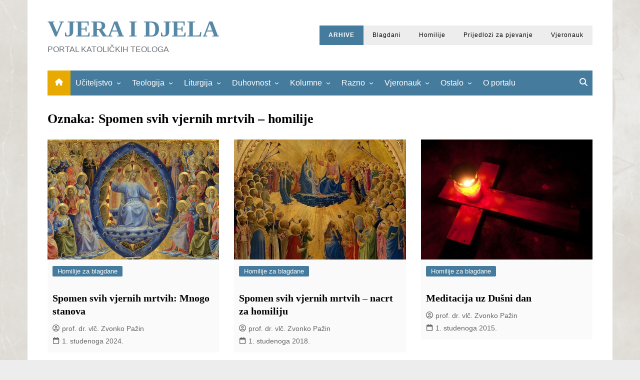

--- FILE ---
content_type: text/html; charset=UTF-8
request_url: https://www.vjeraidjela.com/tag/spomen-svih-vjernih-mrtvih-homilije/
body_size: 16921
content:
		<!doctype html>
		<html lang="hr">
				<head>
			<meta charset="UTF-8">
			<meta name="viewport" content="width=device-width, initial-scale=1">
			<link rel="profile" href="http://gmpg.org/xfn/11">
			<title>Spomen svih vjernih mrtvih &#8211; homilije &#8211; VJERA I DJELA</title>
<meta name='robots' content='max-image-preview:large' />
<link rel="alternate" type="application/rss+xml" title="VJERA I DJELA &raquo; Kanal" href="https://www.vjeraidjela.com/feed/" />
<link rel="alternate" type="application/rss+xml" title="VJERA I DJELA &raquo; Kanal komentara" href="https://www.vjeraidjela.com/comments/feed/" />
<link rel="alternate" type="application/rss+xml" title="VJERA I DJELA &raquo; Spomen svih vjernih mrtvih - homilije Kanal oznaka" href="https://www.vjeraidjela.com/tag/spomen-svih-vjernih-mrtvih-homilije/feed/" />
<style id='wp-img-auto-sizes-contain-inline-css' type='text/css'>
img:is([sizes=auto i],[sizes^="auto," i]){contain-intrinsic-size:3000px 1500px}
/*# sourceURL=wp-img-auto-sizes-contain-inline-css */
</style>

<style id='wp-emoji-styles-inline-css' type='text/css'>

	img.wp-smiley, img.emoji {
		display: inline !important;
		border: none !important;
		box-shadow: none !important;
		height: 1em !important;
		width: 1em !important;
		margin: 0 0.07em !important;
		vertical-align: -0.1em !important;
		background: none !important;
		padding: 0 !important;
	}
/*# sourceURL=wp-emoji-styles-inline-css */
</style>
<link rel='stylesheet' id='wp-block-library-css' href='https://www.vjeraidjela.com/wp-includes/css/dist/block-library/style.min.css?ver=6.9' type='text/css' media='all' />
<style id='wp-block-button-inline-css' type='text/css'>
.wp-block-button__link{align-content:center;box-sizing:border-box;cursor:pointer;display:inline-block;height:100%;text-align:center;word-break:break-word}.wp-block-button__link.aligncenter{text-align:center}.wp-block-button__link.alignright{text-align:right}:where(.wp-block-button__link){border-radius:9999px;box-shadow:none;padding:calc(.667em + 2px) calc(1.333em + 2px);text-decoration:none}.wp-block-button[style*=text-decoration] .wp-block-button__link{text-decoration:inherit}.wp-block-buttons>.wp-block-button.has-custom-width{max-width:none}.wp-block-buttons>.wp-block-button.has-custom-width .wp-block-button__link{width:100%}.wp-block-buttons>.wp-block-button.has-custom-font-size .wp-block-button__link{font-size:inherit}.wp-block-buttons>.wp-block-button.wp-block-button__width-25{width:calc(25% - var(--wp--style--block-gap, .5em)*.75)}.wp-block-buttons>.wp-block-button.wp-block-button__width-50{width:calc(50% - var(--wp--style--block-gap, .5em)*.5)}.wp-block-buttons>.wp-block-button.wp-block-button__width-75{width:calc(75% - var(--wp--style--block-gap, .5em)*.25)}.wp-block-buttons>.wp-block-button.wp-block-button__width-100{flex-basis:100%;width:100%}.wp-block-buttons.is-vertical>.wp-block-button.wp-block-button__width-25{width:25%}.wp-block-buttons.is-vertical>.wp-block-button.wp-block-button__width-50{width:50%}.wp-block-buttons.is-vertical>.wp-block-button.wp-block-button__width-75{width:75%}.wp-block-button.is-style-squared,.wp-block-button__link.wp-block-button.is-style-squared{border-radius:0}.wp-block-button.no-border-radius,.wp-block-button__link.no-border-radius{border-radius:0!important}:root :where(.wp-block-button .wp-block-button__link.is-style-outline),:root :where(.wp-block-button.is-style-outline>.wp-block-button__link){border:2px solid;padding:.667em 1.333em}:root :where(.wp-block-button .wp-block-button__link.is-style-outline:not(.has-text-color)),:root :where(.wp-block-button.is-style-outline>.wp-block-button__link:not(.has-text-color)){color:currentColor}:root :where(.wp-block-button .wp-block-button__link.is-style-outline:not(.has-background)),:root :where(.wp-block-button.is-style-outline>.wp-block-button__link:not(.has-background)){background-color:initial;background-image:none}
/*# sourceURL=https://www.vjeraidjela.com/wp-includes/blocks/button/style.min.css */
</style>
<style id='wp-block-buttons-inline-css' type='text/css'>
.wp-block-buttons{box-sizing:border-box}.wp-block-buttons.is-vertical{flex-direction:column}.wp-block-buttons.is-vertical>.wp-block-button:last-child{margin-bottom:0}.wp-block-buttons>.wp-block-button{display:inline-block;margin:0}.wp-block-buttons.is-content-justification-left{justify-content:flex-start}.wp-block-buttons.is-content-justification-left.is-vertical{align-items:flex-start}.wp-block-buttons.is-content-justification-center{justify-content:center}.wp-block-buttons.is-content-justification-center.is-vertical{align-items:center}.wp-block-buttons.is-content-justification-right{justify-content:flex-end}.wp-block-buttons.is-content-justification-right.is-vertical{align-items:flex-end}.wp-block-buttons.is-content-justification-space-between{justify-content:space-between}.wp-block-buttons.aligncenter{text-align:center}.wp-block-buttons:not(.is-content-justification-space-between,.is-content-justification-right,.is-content-justification-left,.is-content-justification-center) .wp-block-button.aligncenter{margin-left:auto;margin-right:auto;width:100%}.wp-block-buttons[style*=text-decoration] .wp-block-button,.wp-block-buttons[style*=text-decoration] .wp-block-button__link{text-decoration:inherit}.wp-block-buttons.has-custom-font-size .wp-block-button__link{font-size:inherit}.wp-block-buttons .wp-block-button__link{width:100%}.wp-block-button.aligncenter{text-align:center}
/*# sourceURL=https://www.vjeraidjela.com/wp-includes/blocks/buttons/style.min.css */
</style>
<style id='wp-block-columns-inline-css' type='text/css'>
.wp-block-columns{box-sizing:border-box;display:flex;flex-wrap:wrap!important}@media (min-width:782px){.wp-block-columns{flex-wrap:nowrap!important}}.wp-block-columns{align-items:normal!important}.wp-block-columns.are-vertically-aligned-top{align-items:flex-start}.wp-block-columns.are-vertically-aligned-center{align-items:center}.wp-block-columns.are-vertically-aligned-bottom{align-items:flex-end}@media (max-width:781px){.wp-block-columns:not(.is-not-stacked-on-mobile)>.wp-block-column{flex-basis:100%!important}}@media (min-width:782px){.wp-block-columns:not(.is-not-stacked-on-mobile)>.wp-block-column{flex-basis:0;flex-grow:1}.wp-block-columns:not(.is-not-stacked-on-mobile)>.wp-block-column[style*=flex-basis]{flex-grow:0}}.wp-block-columns.is-not-stacked-on-mobile{flex-wrap:nowrap!important}.wp-block-columns.is-not-stacked-on-mobile>.wp-block-column{flex-basis:0;flex-grow:1}.wp-block-columns.is-not-stacked-on-mobile>.wp-block-column[style*=flex-basis]{flex-grow:0}:where(.wp-block-columns){margin-bottom:1.75em}:where(.wp-block-columns.has-background){padding:1.25em 2.375em}.wp-block-column{flex-grow:1;min-width:0;overflow-wrap:break-word;word-break:break-word}.wp-block-column.is-vertically-aligned-top{align-self:flex-start}.wp-block-column.is-vertically-aligned-center{align-self:center}.wp-block-column.is-vertically-aligned-bottom{align-self:flex-end}.wp-block-column.is-vertically-aligned-stretch{align-self:stretch}.wp-block-column.is-vertically-aligned-bottom,.wp-block-column.is-vertically-aligned-center,.wp-block-column.is-vertically-aligned-top{width:100%}
/*# sourceURL=https://www.vjeraidjela.com/wp-includes/blocks/columns/style.min.css */
</style>
<style id='wp-block-group-inline-css' type='text/css'>
.wp-block-group{box-sizing:border-box}:where(.wp-block-group.wp-block-group-is-layout-constrained){position:relative}
/*# sourceURL=https://www.vjeraidjela.com/wp-includes/blocks/group/style.min.css */
</style>
<style id='wp-block-group-theme-inline-css' type='text/css'>
:where(.wp-block-group.has-background){padding:1.25em 2.375em}
/*# sourceURL=https://www.vjeraidjela.com/wp-includes/blocks/group/theme.min.css */
</style>
<style id='global-styles-inline-css' type='text/css'>
:root{--wp--preset--aspect-ratio--square: 1;--wp--preset--aspect-ratio--4-3: 4/3;--wp--preset--aspect-ratio--3-4: 3/4;--wp--preset--aspect-ratio--3-2: 3/2;--wp--preset--aspect-ratio--2-3: 2/3;--wp--preset--aspect-ratio--16-9: 16/9;--wp--preset--aspect-ratio--9-16: 9/16;--wp--preset--color--black: #000000;--wp--preset--color--cyan-bluish-gray: #abb8c3;--wp--preset--color--white: #ffffff;--wp--preset--color--pale-pink: #f78da7;--wp--preset--color--vivid-red: #cf2e2e;--wp--preset--color--luminous-vivid-orange: #ff6900;--wp--preset--color--luminous-vivid-amber: #fcb900;--wp--preset--color--light-green-cyan: #7bdcb5;--wp--preset--color--vivid-green-cyan: #00d084;--wp--preset--color--pale-cyan-blue: #8ed1fc;--wp--preset--color--vivid-cyan-blue: #0693e3;--wp--preset--color--vivid-purple: #9b51e0;--wp--preset--gradient--vivid-cyan-blue-to-vivid-purple: linear-gradient(135deg,rgb(6,147,227) 0%,rgb(155,81,224) 100%);--wp--preset--gradient--light-green-cyan-to-vivid-green-cyan: linear-gradient(135deg,rgb(122,220,180) 0%,rgb(0,208,130) 100%);--wp--preset--gradient--luminous-vivid-amber-to-luminous-vivid-orange: linear-gradient(135deg,rgb(252,185,0) 0%,rgb(255,105,0) 100%);--wp--preset--gradient--luminous-vivid-orange-to-vivid-red: linear-gradient(135deg,rgb(255,105,0) 0%,rgb(207,46,46) 100%);--wp--preset--gradient--very-light-gray-to-cyan-bluish-gray: linear-gradient(135deg,rgb(238,238,238) 0%,rgb(169,184,195) 100%);--wp--preset--gradient--cool-to-warm-spectrum: linear-gradient(135deg,rgb(74,234,220) 0%,rgb(151,120,209) 20%,rgb(207,42,186) 40%,rgb(238,44,130) 60%,rgb(251,105,98) 80%,rgb(254,248,76) 100%);--wp--preset--gradient--blush-light-purple: linear-gradient(135deg,rgb(255,206,236) 0%,rgb(152,150,240) 100%);--wp--preset--gradient--blush-bordeaux: linear-gradient(135deg,rgb(254,205,165) 0%,rgb(254,45,45) 50%,rgb(107,0,62) 100%);--wp--preset--gradient--luminous-dusk: linear-gradient(135deg,rgb(255,203,112) 0%,rgb(199,81,192) 50%,rgb(65,88,208) 100%);--wp--preset--gradient--pale-ocean: linear-gradient(135deg,rgb(255,245,203) 0%,rgb(182,227,212) 50%,rgb(51,167,181) 100%);--wp--preset--gradient--electric-grass: linear-gradient(135deg,rgb(202,248,128) 0%,rgb(113,206,126) 100%);--wp--preset--gradient--midnight: linear-gradient(135deg,rgb(2,3,129) 0%,rgb(40,116,252) 100%);--wp--preset--font-size--small: 16px;--wp--preset--font-size--medium: 28px;--wp--preset--font-size--large: 32px;--wp--preset--font-size--x-large: 42px;--wp--preset--font-size--larger: 38px;--wp--preset--spacing--20: 0.44rem;--wp--preset--spacing--30: 0.67rem;--wp--preset--spacing--40: 1rem;--wp--preset--spacing--50: 1.5rem;--wp--preset--spacing--60: 2.25rem;--wp--preset--spacing--70: 3.38rem;--wp--preset--spacing--80: 5.06rem;--wp--preset--shadow--natural: 6px 6px 9px rgba(0, 0, 0, 0.2);--wp--preset--shadow--deep: 12px 12px 50px rgba(0, 0, 0, 0.4);--wp--preset--shadow--sharp: 6px 6px 0px rgba(0, 0, 0, 0.2);--wp--preset--shadow--outlined: 6px 6px 0px -3px rgb(255, 255, 255), 6px 6px rgb(0, 0, 0);--wp--preset--shadow--crisp: 6px 6px 0px rgb(0, 0, 0);}:where(.is-layout-flex){gap: 0.5em;}:where(.is-layout-grid){gap: 0.5em;}body .is-layout-flex{display: flex;}.is-layout-flex{flex-wrap: wrap;align-items: center;}.is-layout-flex > :is(*, div){margin: 0;}body .is-layout-grid{display: grid;}.is-layout-grid > :is(*, div){margin: 0;}:where(.wp-block-columns.is-layout-flex){gap: 2em;}:where(.wp-block-columns.is-layout-grid){gap: 2em;}:where(.wp-block-post-template.is-layout-flex){gap: 1.25em;}:where(.wp-block-post-template.is-layout-grid){gap: 1.25em;}.has-black-color{color: var(--wp--preset--color--black) !important;}.has-cyan-bluish-gray-color{color: var(--wp--preset--color--cyan-bluish-gray) !important;}.has-white-color{color: var(--wp--preset--color--white) !important;}.has-pale-pink-color{color: var(--wp--preset--color--pale-pink) !important;}.has-vivid-red-color{color: var(--wp--preset--color--vivid-red) !important;}.has-luminous-vivid-orange-color{color: var(--wp--preset--color--luminous-vivid-orange) !important;}.has-luminous-vivid-amber-color{color: var(--wp--preset--color--luminous-vivid-amber) !important;}.has-light-green-cyan-color{color: var(--wp--preset--color--light-green-cyan) !important;}.has-vivid-green-cyan-color{color: var(--wp--preset--color--vivid-green-cyan) !important;}.has-pale-cyan-blue-color{color: var(--wp--preset--color--pale-cyan-blue) !important;}.has-vivid-cyan-blue-color{color: var(--wp--preset--color--vivid-cyan-blue) !important;}.has-vivid-purple-color{color: var(--wp--preset--color--vivid-purple) !important;}.has-black-background-color{background-color: var(--wp--preset--color--black) !important;}.has-cyan-bluish-gray-background-color{background-color: var(--wp--preset--color--cyan-bluish-gray) !important;}.has-white-background-color{background-color: var(--wp--preset--color--white) !important;}.has-pale-pink-background-color{background-color: var(--wp--preset--color--pale-pink) !important;}.has-vivid-red-background-color{background-color: var(--wp--preset--color--vivid-red) !important;}.has-luminous-vivid-orange-background-color{background-color: var(--wp--preset--color--luminous-vivid-orange) !important;}.has-luminous-vivid-amber-background-color{background-color: var(--wp--preset--color--luminous-vivid-amber) !important;}.has-light-green-cyan-background-color{background-color: var(--wp--preset--color--light-green-cyan) !important;}.has-vivid-green-cyan-background-color{background-color: var(--wp--preset--color--vivid-green-cyan) !important;}.has-pale-cyan-blue-background-color{background-color: var(--wp--preset--color--pale-cyan-blue) !important;}.has-vivid-cyan-blue-background-color{background-color: var(--wp--preset--color--vivid-cyan-blue) !important;}.has-vivid-purple-background-color{background-color: var(--wp--preset--color--vivid-purple) !important;}.has-black-border-color{border-color: var(--wp--preset--color--black) !important;}.has-cyan-bluish-gray-border-color{border-color: var(--wp--preset--color--cyan-bluish-gray) !important;}.has-white-border-color{border-color: var(--wp--preset--color--white) !important;}.has-pale-pink-border-color{border-color: var(--wp--preset--color--pale-pink) !important;}.has-vivid-red-border-color{border-color: var(--wp--preset--color--vivid-red) !important;}.has-luminous-vivid-orange-border-color{border-color: var(--wp--preset--color--luminous-vivid-orange) !important;}.has-luminous-vivid-amber-border-color{border-color: var(--wp--preset--color--luminous-vivid-amber) !important;}.has-light-green-cyan-border-color{border-color: var(--wp--preset--color--light-green-cyan) !important;}.has-vivid-green-cyan-border-color{border-color: var(--wp--preset--color--vivid-green-cyan) !important;}.has-pale-cyan-blue-border-color{border-color: var(--wp--preset--color--pale-cyan-blue) !important;}.has-vivid-cyan-blue-border-color{border-color: var(--wp--preset--color--vivid-cyan-blue) !important;}.has-vivid-purple-border-color{border-color: var(--wp--preset--color--vivid-purple) !important;}.has-vivid-cyan-blue-to-vivid-purple-gradient-background{background: var(--wp--preset--gradient--vivid-cyan-blue-to-vivid-purple) !important;}.has-light-green-cyan-to-vivid-green-cyan-gradient-background{background: var(--wp--preset--gradient--light-green-cyan-to-vivid-green-cyan) !important;}.has-luminous-vivid-amber-to-luminous-vivid-orange-gradient-background{background: var(--wp--preset--gradient--luminous-vivid-amber-to-luminous-vivid-orange) !important;}.has-luminous-vivid-orange-to-vivid-red-gradient-background{background: var(--wp--preset--gradient--luminous-vivid-orange-to-vivid-red) !important;}.has-very-light-gray-to-cyan-bluish-gray-gradient-background{background: var(--wp--preset--gradient--very-light-gray-to-cyan-bluish-gray) !important;}.has-cool-to-warm-spectrum-gradient-background{background: var(--wp--preset--gradient--cool-to-warm-spectrum) !important;}.has-blush-light-purple-gradient-background{background: var(--wp--preset--gradient--blush-light-purple) !important;}.has-blush-bordeaux-gradient-background{background: var(--wp--preset--gradient--blush-bordeaux) !important;}.has-luminous-dusk-gradient-background{background: var(--wp--preset--gradient--luminous-dusk) !important;}.has-pale-ocean-gradient-background{background: var(--wp--preset--gradient--pale-ocean) !important;}.has-electric-grass-gradient-background{background: var(--wp--preset--gradient--electric-grass) !important;}.has-midnight-gradient-background{background: var(--wp--preset--gradient--midnight) !important;}.has-small-font-size{font-size: var(--wp--preset--font-size--small) !important;}.has-medium-font-size{font-size: var(--wp--preset--font-size--medium) !important;}.has-large-font-size{font-size: var(--wp--preset--font-size--large) !important;}.has-x-large-font-size{font-size: var(--wp--preset--font-size--x-large) !important;}
:where(.wp-block-columns.is-layout-flex){gap: 2em;}:where(.wp-block-columns.is-layout-grid){gap: 2em;}
/*# sourceURL=global-styles-inline-css */
</style>
<style id='core-block-supports-inline-css' type='text/css'>
.wp-container-core-buttons-is-layout-28206b41{justify-content:center;align-items:center;}.wp-container-core-columns-is-layout-9d6595d7{flex-wrap:nowrap;}
/*# sourceURL=core-block-supports-inline-css */
</style>

<style id='classic-theme-styles-inline-css' type='text/css'>
/*! This file is auto-generated */
.wp-block-button__link{color:#fff;background-color:#32373c;border-radius:9999px;box-shadow:none;text-decoration:none;padding:calc(.667em + 2px) calc(1.333em + 2px);font-size:1.125em}.wp-block-file__button{background:#32373c;color:#fff;text-decoration:none}
/*# sourceURL=/wp-includes/css/classic-themes.min.css */
</style>
<link rel='stylesheet' id='cream-magazine-style-css' href='https://www.vjeraidjela.com/wp-content/themes/cream-magazine-child/style.css?ver=2.1.10' type='text/css' media='all' />
<link rel='stylesheet' id='cream-magazine-main-css' href='https://www.vjeraidjela.com/wp-content/themes/cream-magazine/assets/dist/css/main.css?ver=2.1.10' type='text/css' media='all' />
<script type="text/javascript" src="https://www.vjeraidjela.com/wp-includes/js/jquery/jquery.min.js?ver=3.7.1" id="jquery-core-js"></script>
<script type="text/javascript" src="https://www.vjeraidjela.com/wp-includes/js/jquery/jquery-migrate.min.js?ver=3.4.1" id="jquery-migrate-js"></script>
<link rel="https://api.w.org/" href="https://www.vjeraidjela.com/wp-json/" /><link rel="alternate" title="JSON" type="application/json" href="https://www.vjeraidjela.com/wp-json/wp/v2/tags/7069" /><link rel="EditURI" type="application/rsd+xml" title="RSD" href="https://www.vjeraidjela.com/xmlrpc.php?rsd" />
<meta name="generator" content="WordPress 6.9" />
<style>a:focus{outline:none !important;}a:hover{text-decoration:none !important;}button,input[type="button"],input[type="reset"],input[type="submit"],.primary-navigation > ul > li.home-btn,.cm_header_lay_three .primary-navigation > ul > li.home-btn,.news_ticker_wrap .ticker_head,#toTop,.section-title h2::after,.sidebar-widget-area .widget .widget-title h2::after,.footer-widget-container .widget .widget-title h2::after,#comments div#respond h3#reply-title::after,#comments h2.comments-title:after,.post_tags a,.owl-carousel .owl-nav button.owl-prev,.owl-carousel .owl-nav button.owl-next,.cm_author_widget .author-detail-link a,.error_foot form input[type="submit"],.widget_search form input[type="submit"],.header-search-container input[type="submit"],.trending_widget_carousel .owl-dots button.owl-dot,.pagination .page-numbers.current,.post-navigation .nav-links .nav-previous a,.post-navigation .nav-links .nav-next a,#comments form input[type="submit"],footer .widget.widget_search form input[type="submit"]:hover,.widget_product_search .woocommerce-product-search button[type="submit"],.woocommerce ul.products li.product .button,.woocommerce .woocommerce-pagination ul.page-numbers li span.current,.woocommerce .product div.summary .cart button.single_add_to_cart_button,.woocommerce .product div.woocommerce-tabs div.panel #reviews #review_form_wrapper .comment-form p.form-submit .submit,.woocommerce .product section.related > h2::after,.woocommerce .cart .button:hover,.woocommerce .cart .button:focus,.woocommerce .cart input.button:hover,.woocommerce .cart input.button:focus,.woocommerce #respond input#submit:hover,.woocommerce #respond input#submit:focus,.woocommerce button.button:hover,.woocommerce button.button:focus,.woocommerce input.button:hover,.woocommerce input.button:focus,.woocommerce #respond input#submit.alt:hover,.woocommerce a.button.alt:hover,.woocommerce button.button.alt:hover,.woocommerce input.button.alt:hover,.woocommerce a.remove:hover,.woocommerce-account .woocommerce-MyAccount-navigation ul li.is-active a,.woocommerce a.button:hover,.woocommerce a.button:focus,.widget_product_tag_cloud .tagcloud a:hover,.widget_product_tag_cloud .tagcloud a:focus,.woocommerce .widget_price_filter .price_slider_wrapper .ui-slider .ui-slider-handle,.error_page_top_portion,.primary-navigation ul li a span.menu-item-description{background-color:#e8aa00}a:hover,.post_title h2 a:hover,.post_title h2 a:focus,.post_meta li a:hover,.post_meta li a:focus,ul.social-icons li a[href*=".com"]:hover::before,.ticker_carousel .owl-nav button.owl-prev i,.ticker_carousel .owl-nav button.owl-next i,.news_ticker_wrap .ticker_items .item a:hover,.news_ticker_wrap .ticker_items .item a:focus,.cm_banner .post_title h2 a:hover,.cm_banner .post_meta li a:hover,.cm_middle_post_widget_one .post_title h2 a:hover,.cm_middle_post_widget_one .post_meta li a:hover,.cm_middle_post_widget_three .post_thumb .post-holder a:hover,.cm_middle_post_widget_three .post_thumb .post-holder a:focus,.cm_middle_post_widget_six .middle_widget_six_carousel .item .card .card_content a:hover,.cm_middle_post_widget_six .middle_widget_six_carousel .item .card .card_content a:focus,.cm_post_widget_twelve .card .post-holder a:hover,.cm_post_widget_twelve .card .post-holder a:focus,.cm_post_widget_seven .card .card_content a:hover,.cm_post_widget_seven .card .card_content a:focus,.copyright_section a:hover,.footer_nav ul li a:hover,.breadcrumb ul li:last-child span,.pagination .page-numbers:hover,#comments ol.comment-list li article footer.comment-meta .comment-metadata span.edit-link a:hover,#comments ol.comment-list li article .reply a:hover,.social-share ul li a:hover,ul.social-icons li a:hover,ul.social-icons li a:focus,.woocommerce ul.products li.product a:hover,.woocommerce ul.products li.product .price,.woocommerce .woocommerce-pagination ul.page-numbers li a.page-numbers:hover,.woocommerce div.product p.price,.woocommerce div.product span.price,.video_section .video_details .post_title h2 a:hover,.primary-navigation.dark li a:hover,footer .footer_inner a:hover,.footer-widget-container ul.post_meta li:hover span,.footer-widget-container ul.post_meta li:hover a,ul.post_meta li a:hover,.cm-post-widget-two .big-card .post-holder .post_title h2 a:hover,.cm-post-widget-two .big-card .post_meta li a:hover,.copyright_section .copyrights a,.breadcrumb ul li a:hover,.breadcrumb ul li a:hover span{color:#e8aa00}.ticker_carousel .owl-nav button.owl-prev,.ticker_carousel .owl-nav button.owl-next,.error_foot form input[type="submit"],.widget_search form input[type="submit"],.pagination .page-numbers:hover,#comments form input[type="submit"],.social-share ul li a:hover,.header-search-container .search-form-entry,.widget_product_search .woocommerce-product-search button[type="submit"],.woocommerce .woocommerce-pagination ul.page-numbers li span.current,.woocommerce .woocommerce-pagination ul.page-numbers li a.page-numbers:hover,.woocommerce a.remove:hover,.ticker_carousel .owl-nav button.owl-prev:hover,.ticker_carousel .owl-nav button.owl-next:hover,footer .widget.widget_search form input[type="submit"]:hover,.trending_widget_carousel .owl-dots button.owl-dot,.the_content blockquote,.widget_tag_cloud .tagcloud a:hover{border-color:#e8aa00}.ticker_carousel.owl-carousel .owl-nav button:hover svg{color:#e8aa00;fill:#e8aa00;}header .mask{background-color:rgba(10,10,10,0.02);}.site-description{color:#262626;}body{font-family:Verdana,sans-serif;font-weight:inherit;}h1,h2,h3,h4,h5,h6,.site-title{font-family:Palatino,Palatino Linotype,Palatino LT STD,serif;font-weight:inherit;}.entry_cats ul.post-categories li a{background-color:#457b9d;color:#f9f9f9;}.entry_cats ul.post-categories li a:hover,.cm_middle_post_widget_six .middle_widget_six_carousel .item .card .card_content .entry_cats ul.post-categories li a:hover{background-color:#e8aa00;color:#ffffff;}.the_content a{color:#d18b00;}.the_content a:hover{color:#d8b749;}.post-display-grid .card_content .cm-post-excerpt{margin-top:15px;}</style>		<style type="text/css">
							.site-title a {
					color: #457b9d;
				}

				.site-description {
					color: #262626				}
						</style>
		<style type="text/css" id="custom-background-css">
body.custom-background { background-color: #ededed; background-image: url("https://www.vjeraidjela.com/wp-content/uploads/2023/11/Slika3.png"); background-position: left top; background-size: cover; background-repeat: no-repeat; background-attachment: fixed; }
</style>
	<link rel="icon" href="https://www.vjeraidjela.com/wp-content/uploads/2025/05/cropped-logo-ViD-32x32.png" sizes="32x32" />
<link rel="icon" href="https://www.vjeraidjela.com/wp-content/uploads/2025/05/cropped-logo-ViD-192x192.png" sizes="192x192" />
<link rel="apple-touch-icon" href="https://www.vjeraidjela.com/wp-content/uploads/2025/05/cropped-logo-ViD-180x180.png" />
<meta name="msapplication-TileImage" content="https://www.vjeraidjela.com/wp-content/uploads/2025/05/cropped-logo-ViD-270x270.png" />
		<style type="text/css" id="wp-custom-css">
			/* === OSNOVNI STIL NASLOVA I PODNASLOVA STRANICE === */
header .site-title,
.site-title {
  font-family: 'Palatino Linotype', 'Book Antiqua', Palatino, serif;
  font-size: 46px;
  font-weight: 600;
  line-height: 1.2;
  margin: 0 !important;
}

header .site-description,
.site-description {
  font-family: Verdana, Geneva, sans-serif;
  font-size: 16.3px;
  color: #676f76;
  margin: 0 !important;
  padding: 0 !important;
  display: block;
}


/* === FADE + ZOOM EFEKT ZA NASLOV STRANICE === */
.logo .site-title a {
  color: #457B9D;
  opacity: 0.9;
  transform: scale(1);
  text-decoration: none;
  display: inline-block;
  transition: opacity 0.5s ease, color 0.5s ease, transform 0.6s ease;
}
.logo .site-title a:hover {
  color: #e8aa00;
  opacity: 1;
  transform: scale(1.01);
}

/* === ANIMACIJA ZA DUGME "VIDI VIŠE" === */
.wp-block-button__link {
  background-color: #e8aa00;
  color: #ffffff;
  font-weight: 600;
  padding: 12px 24px;
  border-radius: 30px;
  display: inline-block;
  text-align: center;
  text-decoration: none;
  transition: transform 0.3s ease, box-shadow 0.3s ease, background-color 0.3s ease;
}

.wp-block-button__link:hover {
  transform: translateY(-3px) scale(1.03);
  box-shadow: 0 8px 16px rgba(0, 0, 0, 0.2);
  background-color: #d99800;
}

/* === RUČNO DODANI LINKOVI === */
.custom-top-links a {
  background-color: #f3f3f3;
  color: #333;
  padding: 8px 16px;
  margin: 6px 6px 6px 0;
  border-radius: 3px;
  display: inline-block;
  font-size: 14px;
  font-weight: 500;
  text-decoration: none;
  transition: background-color 0.4s ease, color 0.4s ease, box-shadow 0.4s ease;
}
.custom-top-links a:hover {
  background-color: #457B9D;
  color: #ffffff;
  box-shadow: 0 4px 12px rgba(0, 0, 0, 0.15);
}

/* === NAVIGACIJA === */
.primary-navigation.dark,
.primary-navigation.dark ul ul,
.primary-navigation.mobile.dark ul {
  background: #457B9D;
}
.primary-navigation.mobile li a {
  border-bottom: 1px solid var(--wp--preset--color--white);
}

/* === SIDEBAR === */
.sidebar-widget-area .widget {
  background-color: rgba(218, 218, 218, 0.48);
  margin-bottom: 20px;
  overflow: hidden;
  padding: 20px;
}
.widget_archive li,
.widget_categories li,
.widget_meta li,
.widget_nav_menu li,
.widget_pages li,
.widget_recent_comments li,
.widget_recent_entries li,
.widget_rss li {
  border-bottom: 1px solid var(--wp--preset--color--cyan-bluish-gray);
  padding: 10px 0;
  transition: all 0.6s ease;
}

/* === PODNOŽJE === */
footer .footer_inner {
  background-color: #457B9D;
  background-repeat: no-repeat;
  background-size: cover;
  padding: 40px 0 20px;
  position: relative;
}

/* === TIPOGRAFIJA === */
body {
  font-size: 0.9em;
  font-weight: 400;
  line-height: 1.6;
  margin: 0;
  padding: 0;
  transition: all 0.7s ease;
}
.the_content {
  font-family: -apple-system, BlinkMacSystemFont, Noto Sans, system-ui, Segoe UI, Roboto, Helvetica, Arial, sans-serif;
  font-size: 1.15rem;
}
.the_content a {
  color: #b70b39;
  text-decoration: none;
}
.the_content blockquote p,
.the_content q p {
  line-height: 1.8;
  margin: 0;
}
blockquote, q {
  border-left: 4px solid #000;
  font-size: 1.15rem;
  font-weight: 400;
  padding-left: 25px;
  margin-bottom: 10px;
}

/* === TAGOVI ISPOD OBJAVA === */
.post_tags a {
  background-color: #457B9D;
  color: #fff;
  display: inline-block;
  font-size: 14px;
  margin: 0 10px 10px 0;
  padding: 4px 15px;
  text-transform: none;
  transition: background-color 0.3s ease, color 0.3s ease;
}
.post_tags a:hover {
  background-color: #e8aa00 !important;
  color: #ffffff !important;
}

/* === SPACERI I ELEMENTI === */
.news-area .cm-post-widget-section {
  margin-bottom: 15px;
}
:where(.wp-block-columns.is-layout-flex) {
  gap: 1em;
}
hr {
  background-color: #eeeeeec4;
  height: 0.1px;
  margin: 0;
  border: none;
}

/* === NASLOVI UNUTAR SADRŽAJA === */
.the_content h1,
.the_content h2,
.the_content h3,
.the_content h4,
.the_content h5,
.the_content h6 {
  margin-top: 1.3em;
  margin-bottom: 0.75em;
}

/* === NASLOVNE SLIKE === */
.wp-block-cover img,
.wp-block-post-featured-image img {
  transition: transform 0.4s ease, box-shadow 0.3s ease;
  transform-origin: center center;
  display: block;
  width: 100%;
}
.wp-block-cover:hover img,
.wp-block-post-featured-image:hover img {
  transform: scale(1.05);
  box-shadow: 0 8px 18px rgba(0, 0, 0, 0.25);
}

/* === NASLOVI POSTOVA (hover + podcrtavanje) === */
.wp-block-post-title a {
  position: relative;
  text-decoration: none !important;
  color: inherit;
  transition: color 0.3s ease;
}
.wp-block-post-title a::after {
  content: "";
  position: absolute;
  left: 0;
  bottom: -2px;
  width: 0%;
  height: 2px;
  background-color: #e8aa00;
  transition: width 0.3s ease;
}
.wp-block-post-title a:hover::after {
  width: 100%;
}
.wp-block-post-title a:hover {
  color: #e8aa00;
}

/* === NASLOVI SEKCIJA (.wp-block-heading) === */
.wp-block-heading a {
  transition: color 0.3s ease;
}
.wp-block-heading a:hover {
  color: #fdd835;
}

/* === BLOK .clickable-cover === */
.wp-block-cover.clickable-cover .wp-block-cover__image-background,
.wp-block-cover.clickable-cover .wp-block-cover__media {
  transition: transform 0.5s ease;
}
.wp-block-cover.clickable-cover:hover .wp-block-cover__image-background,
.wp-block-cover.clickable-cover:hover .wp-block-cover__media {
  transform: scale(1.05);
}
.wp-block-cover.clickable-cover .wp-block-post-title a {
  transition: color 0.3s ease;
}
.wp-block-cover.clickable-cover:hover .wp-block-post-title a {
  color: #e8aa00;
}
/* === TAB NAVIGACIJA === */
.tabs-navigation {
  display: flex;
  flex-wrap: wrap;
  gap: 24px;
  border-bottom: 2px solid #e0e0e0;
  margin-bottom: 24px;
  padding-bottom: 4px;
}

.tabs-navigation a {
  font-size: 16px;
  font-weight: 600;
  color: #000;
  text-decoration: none;
  padding-bottom: 6px;
  border-bottom: 3px solid transparent;
  transition: all 0.3s ease;
}

.tabs-navigation a:hover {
  color: #e8aa00;
  border-bottom: 3px solid #e8aa00;
}

.tabs-navigation a.active {
  color: #e8aa00;
  border-bottom: 3px solid #e8aa00;
}
/* === Osnovni stil za tab navigaciju === */
.custom-tabs-wrapper {
  margin: 30px 0;
  font-family: Arial, sans-serif;
}

/* Navigacija (gornji red kartica) */
.custom-tabs-nav {
  display: flex;
  flex-wrap: wrap;
  border-bottom: 2px solid #e0e0e0;
  margin-bottom: 20px;
  gap: 24px;
}

.custom-tabs-nav a {
  padding: 6px 0;
  font-size: 16px;
  font-weight: 600;
  color: #000;
  text-decoration: none;
  border-bottom: 3px solid transparent;
  transition: all 0.3s ease;
}

.custom-tabs-nav a:hover {
  color: #e8aa00;
  border-bottom: 3px solid #e8aa00;
}

.custom-tabs-nav a.active {
  color: #e8aa00;
  border-bottom: 3px solid #e8aa00;
}

/* Sadržaj tabova */
.custom-tabs-content .tab-section {
  display: none;
  padding-top: 10px;
}

.custom-tabs-content .active-tab {
  display: block;
}
.button-more::after {
  content: " →";
  transition: transform 0.3s ease;
  display: inline-block;
}
.button-more:hover::after {
  transform: translateX(5px);
}
/* === UNIVERZALNI STIL ZA SVE GUMBE === */
.button,
.wp-block-button__link,
a.wp-block-button__link,
button,
input[type="submit"] {
  background-color: #457B9D;
  color: #fff;
  font-size: 14px;
  font-weight: 500;
  border: none;
  border-radius: 6px;
  padding: 10px 18px;
  cursor: pointer;
  display: inline-block;
  text-align: center;
  text-decoration: none;
  transition: background-color 0.3s ease, transform 0.3s ease;
}

.button:hover,
.wp-block-button__link:hover,
a.wp-block-button__link:hover,
button:hover,
input[type="submit"]:hover {
  background-color: #e8aa00;
  color: #fff;
  transform: scale(1.04);
  box-shadow: 0 4px 12px rgba(0, 0, 0, 0.15);
}

/* Dodatna obrada za disable / neaktivno */
.button[disabled],
button[disabled],
.wp-block-button__link[aria-disabled="true"] {
  background-color: #ddd;
  color: #999;
  cursor: not-allowed;
  pointer-events: none;
  transform: none;
  box-shadow: none;
}
/* Osnovni izgled gumba */
.btn {
  display: inline-block;
  padding: 10px 20px;
  font-size: 14px;
  font-weight: 600;
  text-align: center;
  border: none;
  border-radius: 4px;
  cursor: pointer;
  transition: all 0.3s ease;
  text-decoration: none;
}

/* Glavni (plavi) gumb */
.btn-primary {
  background-color: #457B9D;
  color: #ffffff;
}

.btn-primary:hover {
  background-color: #2f5f7a;
}

/* Sekundarni (bijeli s obrubom) */
.btn-outline {
  background-color: transparent;
  color: #333;
  border: 1px solid #ccc;
}

.btn-outline:hover {
  background-color: #f3f3f3;
  color: #000;
}

/* Zlatni akcijski gumb (npr. 'Vidi više') */
.btn-gold {
  background-color: #e8aa00;
  color: #ffffff;
}

.btn-gold:hover {
  background-color: #cc9600;
  color: #ffffff;
}
/* === Osnovna klasa gumba === */
.btn {
  display: inline-block;
  padding: 10px 20px;
  font-size: 14px;
  font-weight: 600;
  text-align: center;
  border: none;
  border-radius: 4px;
  cursor: pointer;
  text-decoration: none;
  transition: background-color 0.3s ease, color 0.3s ease, box-shadow 0.3s ease;
}

/* Glavni plavi stil */
.btn-primary {
  background-color: #457B9D;
  color: #ffffff;
}
.btn-primary:hover {
  background-color: #33627a;
}

/* Sekundarni bijeli stil */
.btn-outline {
  background-color: #f3f3f3;
  color: #333333;
  border: 1px solid #cccccc;
}
.btn-outline:hover {
  background-color: #e5e5e5;
  color: #000000;
}

/* Zlatni CTA stil */
.btn-gold {
  background-color: #e8aa00;
  color: #ffffff;
}
.btn-gold:hover {
  background-color: #cc9600;
}

/* Opcionalno: blago sjenčanje na hover */
.btn:hover {
  box-shadow: 0 4px 10px rgba(0,0,0,0.15);
}
.btn {
  display: inline-block;
  padding: 8px 16px;
  font-size: 13px;
  font-weight: 600;
  text-decoration: none;
  border: none;
  border-radius: 3px;
  transition: background-color 0.3s ease, color 0.3s ease, box-shadow 0.3s ease;
}

.btn-primary {
  background-color: #457B9D;
  color: white;
}
.btn-primary:hover {
  background-color: #33627a;
  box-shadow: 0 4px 10px rgba(0, 0, 0, 0.15);
}

.btn-outline {
  background-color: #f3f3f3;
  color: #000;
  border: 1px solid #ccc;
}
.btn-outline:hover {
  background-color: #e0e0e0;
  box-shadow: 0 4px 10px rgba(0, 0, 0, 0.1);
}
.colored-archive-grid {
  display: grid;
  grid-template-columns: repeat(auto-fit, minmax(230px, 1fr));
  gap: 20px;
  margin-top: 30px;
}

.archive-card {
  border-radius: 12px;
  padding: 24px 16px;
  text-align: center;
  text-decoration: none;
  transition: transform 0.3s ease, box-shadow 0.3s ease, filter 0.4s ease;
  color: white;
  box-shadow: 0 4px 10px rgba(0, 0, 0, 0.08);
  filter: brightness(95%);
}

.archive-card:hover {
  transform: translateY(-5px);
  box-shadow: 0 10px 20px rgba(0, 0, 0, 0.12);
  filter: brightness(108%);
}

.archive-grid {
  display: grid;
  grid-template-columns: repeat(auto-fit, minmax(240px, 1fr));
  gap: 24px;
  margin: 30px 0;
}

.archive-grid {
  display: grid;
  grid-template-columns: repeat(auto-fit, minmax(220px, 1fr));
  gap: 24px;
  margin: 40px 0;
}

.archive-grid {
  display: grid;
  grid-template-columns: repeat(auto-fit, minmax(240px, 1fr));
  gap: 24px;
  margin: 40px 0;
}

.colored-archive-grid {
  display: grid;
  grid-template-columns: repeat(auto-fit, minmax(230px, 1fr));
  gap: 20px;
  margin-top: 30px;
}

.archive-card {
  border-radius: 12px;
  padding: 24px 16px;
  text-align: center;
  text-decoration: none;
  transition: transform 0.3s ease, box-shadow 0.3s ease;
  color: white;
  box-shadow: 0 4px 10px rgba(0, 0, 0, 0.08);
}

.archive-card:hover {
  transform: translateY(-5px);
  box-shadow: 0 10px 20px rgba(0, 0, 0, 0.12);
}

.archive-card i {
  font-size: 34px;
  margin-bottom: 14px;
  display: block;
  opacity: 0.95;
}

.archive-card h3 {
  font-size: 18px;
  margin: 8px 0 6px;
  font-weight: 600;
}

.archive-card p {
  font-size: 14px;
  margin: 0;
}

/* Pozadinske boje (prilagođene tvojoj paleti) */
.bg-blue {
  background-color: #457B9D;
}
.bg-gold {
  background-color: #e8aa00;
}
.bg-green {
  background-color: #6a994e;
}
.bg-gray {
  background-color: #555e65;
}
.colored-archive-grid {
  display: grid;
  grid-template-columns: repeat(auto-fit, minmax(230px, 1fr));
  gap: 20px;
  margin-top: 30px;
}

.archive-card {
  border-radius: 12px;
  padding: 24px 16px;
  text-align: center;
  text-decoration: none;
  transition: transform 0.3s ease, box-shadow 0.3s ease, filter 0.4s ease;
  color: white;
  box-shadow: 0 4px 10px rgba(0, 0, 0, 0.08);
  filter: brightness(95%);
}

.archive-card:hover {
  transform: translateY(-5px);
  box-shadow: 0 10px 20px rgba(0, 0, 0, 0.12);
  filter: brightness(108%);
}

.archive-card i {
  font-size: 34px;
  margin-bottom: 14px;
  display: block;
  opacity: 0.95;
}

.archive-card h3 {
  font-size: 18px;
  margin: 8px 0 6px;
  font-weight: 600;
}

.archive-card p {
  font-size: 14px;
  margin: 0;
}

/* Pozadinske boje */
.bg-blue {
  background-color: #457B9D;
}
.bg-gold {
  background-color: #e8aa00;
}
.bg-green {
  background-color: #6a994e;
}
.bg-gray {
  background-color: #555e65;
}
.colored-archive-grid {
  display: grid;
  grid-template-columns: repeat(auto-fit, minmax(230px, 1fr));
  gap: 20px;
  margin-top: 30px;
}

.archive-card {
  border-radius: 12px;
  padding: 24px 16px;
  text-align: center;
  text-decoration: none;
  transition: transform 0.3s ease, box-shadow 0.3s ease, filter 0.4s ease;
  color: white;
  box-shadow: 0 4px 10px rgba(0, 0, 0, 0.08);
  filter: brightness(95%);
}

.archive-card:hover {
  transform: translateY(-5px);
  box-shadow: 0 10px 20px rgba(0, 0, 0, 0.12);
  filter: brightness(108%);
}

.archive-card i {
  font-size: 34px;
  margin-bottom: 14px;
  display: block;
  opacity: 0.95;
}

.archive-card h3 {
  font-size: 18px;
  margin: 8px 0 6px;
  font-weight: 600;
}

.archive-card p {
  font-size: 14px;
  margin: 0;
}

/* Pozadinske boje */
.bg-blue {
  background-color: #457B9D;
}
.bg-gold {
  background-color: #e8aa00;
}
.bg-green {
  background-color: #6a994e;
}
.bg-gray {
  background-color: #555e65;
}
.archive-card {
  border-radius: 12px;
  padding: 24px 16px;
  text-align: center;
  text-decoration: none;
  transition: transform 0.3s ease, box-shadow 0.3s ease, filter 0.4s ease, background-color 0.3s ease;
  color: white;
  box-shadow: 0 4px 10px rgba(0, 0, 0, 0.08);
  filter: brightness(95%);
}

.archive-card:hover {
  transform: translateY(-5px);
  box-shadow: 0 10px 20px rgba(0, 0, 0, 0.12);
  filter: none;
  background-color: #1d1d1d !important; /* tamno siva pozadina na hover */
  color: white !important;
}

.archive-card i {
  font-size: 34px;
  margin-bottom: 14px;
  display: block;
  opacity: 0.95;
  transition: color 0.3s ease;
}

.archive-card:hover i {
  color: white !important;
}

.archive-card h3,
.archive-card p {
  color: white !important;
  transition: color 0.3s ease;
}

/* POJEDINAČNE BOJE PO KARTICI */
.bg-blue {
  background-color: #457B9D;
}
.bg-gold {
  background-color: #e8aa00;
}
.bg-green {
  background-color: #457B9D;
}
.bg-gray {
  background-color: #e8aa00;
}
.wp-block-post-featured-image img {
  box-shadow: none !important; /* uklanja postojeću sjenu */
  border-radius: 4px;           /* po želji: blago zakrivljenje rubova */
  transition: transform 0.4s ease;
}

.wp-block-post-featured-image img:hover {
  transform: scale(1.05);
}
/* Naslovi */
h1.site-title, .site-title {
  font-family: 'Playfair Display', serif;
  font-size: clamp(2.5rem, 5vw, 3rem);
  font-weight: 600;
  line-height: 1.2;
}
h2, h3 {
  font-family: 'Playfair Display', serif;
  font-weight: 500;
  margin-top: 0rem;
  margin-bottom: 0rem;
}

/* Tekst i citati */
body, .the_content {
  font-family: 'Noto Sans', sans-serif;
  font-size: 1.1rem;
  line-height: 1.5;
}
blockquote, q {
  font-family: 'Noto Sans', sans-serif;
  font-size: 1.1rem;
  font-style: normal;
  font-weight: 400;
  line-height: 1.6;
  margin: 1.2rem 0;
  padding-left: 1rem;
  border-left: 3px solid #e8aa00;
  color: #333;
  background-color: #f9f9f9;
}

/* Gumbi */
.wp-block-button__link, .btn-primary {
  font-family: 'Noto Sans', sans-serif;
  font-weight: 600;
  font-size: 0.9rem;
  padding: 12px 24px;
}
.wp-block-post-featured-image {
  margin-bottom: 0.10rem; /* smanji po potrebi, npr. 0.25rem */
}
.wp-block-post-terms {
  margin-bottom: 0.3rem !important; /* smanji prostor između kategorije i naslova */
  display: block;
  font-size: 0.8rem;
}
.wp-block-post-title {
  margin: 0.2rem 0 !important;
  line-height: 1.25;
	
}
/* === RAZMAK IZRAVNO ISPOD SLIKE === */
.wp-block-post-featured-image {
  margin-bottom: 0.6rem;
}

/* === RAZMAK IZRAVNO ISPOD KATEGORIJE === */
.wp-block-post-terms {
  margin-bottom: 0.4rem !important;
  display: block;
  font-size: 0.8rem;
  line-height: 1.4;
}

/* === RAZMAK IZNAD I ISPOD NASLOVA === */
.wp-block-post-title {
  margin-top: 0 !important;
  margin-bottom: 1.3rem !important; /* OVDJE povećavamo razmak prema tekstu */
  line-height: 1.3;
}
.post-navigation {
  display: none !important;
}
.post-display-grid .card_content {
    background-color: rgba(0, 0, 0, .02);
    border: 0px solid rgba(0, 0, 0, .03);
    padding: 10px;
  	margin-left: 0px
}
.dokument-blok {
  display: flex;
  flex-wrap: wrap;
  justify-content: center;
  gap: 40px;
  margin: 30px auto;
  max-width: 1100px;
}

.dokument {
  display: flex;
  flex-direction: column;
  align-items: center;
  text-align: center;
  transition: transform 0.3s ease, box-shadow 0.3s ease;
}

.dokument img {
  height: 160px;
  border-radius: 12px;
  box-shadow: 0 4px 15px rgba(0,0,0,0.2);
  transition: transform 0.3s ease, box-shadow 0.3s ease;
}

.dokument img:hover {
  transform: scale(1.05);
  box-shadow: 0 6px 20px rgba(0,0,0,0.3);
}

.naslov {
  margin-top: 12px;
  font-weight: 600;
  color: #2c2c2c;
  font-size: 1.05rem;
}
select.correct {
  border: 2px solid green;
  background-color: #e6ffe6; /* lagana zelena pozadina */
}

select.incorrect {
  border: 2px solid red;
  background-color: #ffe6e6; /* lagana crvena pozadina */
}
.single-post .wp-caption-text {
    margin-bottom: 1em;
}
body {
  font-family: Verdana, sans-serif;
  font-size: 16px;
  line-height: 1.6;
  color: #333;
}

h1, h2, h3, h4, h5, h6 {
  font-family: 'Palatino Linotype', Palatino, serif;
  font-weight: normal;
  color: #111;
}
/* Naslovi na svim stranicama, uključujući naslovnicu */
.site-title,
.home .site-title,
h1, h2, h3, h4, h5, h6 {
  font-family: 'Palatino Linotype', 'Book Antiqua', Palatino, serif !important;
}

/* Opis stranice */
.site-description {
  font-family: Verdana, Geneva, sans-serif !important;
}
/* === PRILAGODBA VELIČINE NASLOVA STRANICE === */
header .site-title,
.site-title {
  font-family: 'Palatino Linotype', 'Book Antiqua', Palatino, serif;
  font-size: 46px !important;
  font-weight: 600;
  line-height: 1.2;
  margin: 0 !important;
}
/* Tijelo teksta */
body {
  font-family: Verdana, Geneva, Tahoma, sans-serif;
  font-size: 16px;
  line-height: 1.6;
  color: #333333;
}

/* Naslovi H1-H6 */
h1, h2, h3, h4, h5, h6 {
  font-family: "Palatino Linotype", "Book Antiqua", Palatino, serif;
  color: #222222;
  margin-top: 1.2em;
  margin-bottom: 0.6em;
  line-height: 1.3;
}

/* Veličine naslova */
h1 {
  font-size: 2.8rem; /* cca 45px */
  font-weight: 600;
}

h2 {
  font-size: 2.2rem; /* cca 35px */
  font-weight: 600;
}

h3 {
  font-size: 1.8rem; /* cca 29px */
  font-weight: 600;
}

h4 {
  font-size: 1.4rem; /* cca 22px */
  font-weight: 600;
}

h5 {
  font-size: 1.2rem; /* cca 19px */
  font-weight: 600;
}

h6 {
  font-size: 1rem; /* cca 16px */
  font-weight: 600;
  text-transform: uppercase;
  letter-spacing: 0.05em;
}

/* Opcionalno: stilsko razdvajanje naslova od tijela teksta */
p {
  margin-bottom: 1em;
}
.wp-block-cover {
  margin-bottom: 18px; /* ili čak 0px */
}
.share-box {
  border: 1px solid #ccc;
  border-radius: 12px;
  padding: 20px;
  background: #fdfdfd;
  max-width: 600px;
  margin: 40px auto;
  font-family: Georgia, serif;
  box-shadow: 0 4px 12px rgba(0, 0, 0, 0.05);
}

.share-box h3 {
  margin-top: 0;
  color: #444;
}

.share-box p {
  font-size: 1.1em;
  color: #333;
}

.share-button {
  background-color: #457b9d
;
  color: white;
  border: none;
  padding: 10px 20px;
  border-radius: 6px;
  cursor: pointer;
  font-size: 1em;
  margin-top: 10px;
}

.copy-confirm {
  color: green;
  font-size: 0.9em;
  display: none;
  margin-top: 8px;
}
@media (max-width: 768px) {
  .mini-mobile-menu-elegant {
    display: flex;
    flex-wrap: wrap;               /* prelamanje u više redova po potrebi */
    justify-content: center;       /* centrirani gumbi */
    gap: 8px;                      /* razmak između gumba */
    margin-top: 8px;               /* razmak iznad menija */
    margin-bottom: 4px;            /* razmak ispod menija */
    padding: 0 5px;                /* mali horizontalni padding unutar menija */
  }
  .mini-mobile-menu-elegant a {
    background-color: #457b9d;
    color: #fff;
    padding: 10px 16px;            /* uniformni padding, lakše klikanje */
    border-radius: 5px;
    text-decoration: none;
    font-size: 14px;
    font-weight: 500;
    text-align: center;
    white-space: nowrap;            /* sprječava lomljenje teksta */
    box-shadow: 1px 2px 4px rgba(0,0,0,0.2);
    transition: background-color 0.3s, transform 0.2s;
  }
  .mini-mobile-menu-elegant a:hover {
    background-color: #5a8ebd;
    transform: translateY(-1px);
  }
}

@media (min-width: 769px) {
  .mini-mobile-menu-elegant {
    display: none; /* sakriva na desktopu */
  }
}
@media (max-width: 768px) {
  .mini-mobile-menu-elegant {
    display: flex;
    flex-wrap: wrap;              /* prelamanje u više redova po potrebi */
    justify-content: center;      /* centrirani gumbi */
    gap: 8px;                     /* razmak između gumba */
    margin: 12px 0;               /* prostor iznad i ispod menija */
    padding: 0 5px;               /* horizontalni padding unutar menija */
  }

  .mini-mobile-menu-elegant a {
    background-color: #457b9d;
    color: #fff;
    padding: 10px 16px;           /* uniformni padding, lakše klikanje */
    border-radius: 5px;
    text-decoration: none;
    font-size: 14px;
    font-weight: 500
 }
			</style>
				</head>
				<body class="archive tag tag-spomen-svih-vjernih-mrtvih-homilije tag-7069 custom-background wp-embed-responsive wp-theme-cream-magazine wp-child-theme-cream-magazine-child hfeed cm-mobile-content-sidebar right-sidebar boxed">
						<a class="skip-link screen-reader-text" href="#content">Skip to content</a>
				<div class="page-wrapper">
		<header class="general-header cm-header-style-one">
		<div class="cm-container">
		<div class="logo-container">
			<div class="row align-items-center">
				<div class="cm-col-lg-4 cm-col-12">
							<div class="logo">
								<span class="site-title"><a href="https://www.vjeraidjela.com/" rel="home">VJERA I DJELA</a></span>
										<p class="site-description">PORTAL KATOLIČKIH TEOLOGA</p>
							</div><!-- .logo -->
						</div><!-- .col -->
									<div class="cm-col-lg-8 cm-col-12">
						<div class="advertisement-area">
							<div id="block-187" class="widget widget_block">
<div class="wp-block-group" style="font-size:2px"><div class="wp-block-group__inner-container is-layout-constrained wp-block-group-is-layout-constrained">
<div class="wp-block-columns are-vertically-aligned-center is-layout-flex wp-container-core-columns-is-layout-9d6595d7 wp-block-columns-is-layout-flex">
<div class="wp-block-column is-vertically-aligned-center is-layout-flow wp-block-column-is-layout-flow">
<div class="wp-block-buttons has-custom-font-size is-content-justification-center is-layout-flex wp-container-core-buttons-is-layout-28206b41 wp-block-buttons-is-layout-flex" style="font-size:10px;font-style:normal;font-weight:400">
<div class="wp-block-button is-style-fill"><a class="wp-block-button__link has-white-color has-text-color has-background has-link-color has-text-align-center has-custom-font-size wp-element-button" href="https://www.vjeraidjela.com/arhiva/" style="border-radius:0px;background-color:#457b9d;font-size:12px;letter-spacing:1px"><strong>ARHIVE</strong></a></div>



<div class="wp-block-button is-style-fill"><a class="wp-block-button__link has-black-color has-text-color has-background has-link-color has-text-align-center has-custom-font-size wp-element-button" href="https://www.vjeraidjela.com/blagdani-kroz-godinu/" style="border-radius:0px;background-color:#dadada7a;font-size:12px;font-style:normal;font-weight:400;letter-spacing:1px">Blagdani</a></div>



<div class="wp-block-button is-style-fill"><a class="wp-block-button__link has-black-color has-text-color has-background has-link-color has-text-align-center has-custom-font-size wp-element-button" href="https://www.vjeraidjela.com/homilije-kroz-godinu/" style="border-radius:0px;background-color:#dadada7a;font-size:12px;font-style:normal;font-weight:400;letter-spacing:1px">Homilije</a></div>



<div class="wp-block-button is-style-fill"><a class="wp-block-button__link has-black-color has-text-color has-background has-link-color has-text-align-center has-custom-font-size wp-element-button" href="https://www.vjeraidjela.com/prijedlozi-za-liturgijsko-pjevanje/" style="border-radius:0px;background-color:#dadada7a;font-size:12px;font-style:normal;font-weight:400;letter-spacing:1px">Prijedlozi za pjevanje</a></div>



<div class="wp-block-button is-style-fill"><a class="wp-block-button__link has-black-color has-text-color has-background has-link-color has-text-align-center has-custom-font-size wp-element-button" href="https://www.vjeraidjela.com/strukovne-skole/" style="border-radius:0px;background-color:#dadada7a;font-size:12px;font-style:normal;font-weight:400;letter-spacing:1px">Vjeronauk</a></div>
</div>
</div>
</div>
</div></div>
</div><div id="custom_html-14" class="widget_text widget widget_custom_html"><div class="textwidget custom-html-widget"><!-- Global site tag (gtag.js) - Google Analytics -->
<script async src="https://www.googletagmanager.com/gtag/js?id=UA-48680169-1"></script>
<script>
  window.dataLayer = window.dataLayer || [];
  function gtag(){dataLayer.push(arguments);}
  gtag('js', new Date());

  gtag('config', 'UA-48680169-1');
</script>
</div></div>						</div><!-- .advertisement-area -->
					</div><!-- .col -->
							</div><!-- .row -->
		</div><!-- .logo-container -->
		<nav class="main-navigation">
			<div id="main-nav" class="primary-navigation">
				<ul id="menu-glavni-izbornik" class=""><li class="home-btn"><a href="https://www.vjeraidjela.com/"><svg xmlns="http://www.w3.org/2000/svg" viewBox="0 0 576 512"><path d="M575.8 255.5c0 18-15 32.1-32 32.1l-32 0 .7 160.2c0 2.7-.2 5.4-.5 8.1l0 16.2c0 22.1-17.9 40-40 40l-16 0c-1.1 0-2.2 0-3.3-.1c-1.4 .1-2.8 .1-4.2 .1L416 512l-24 0c-22.1 0-40-17.9-40-40l0-24 0-64c0-17.7-14.3-32-32-32l-64 0c-17.7 0-32 14.3-32 32l0 64 0 24c0 22.1-17.9 40-40 40l-24 0-31.9 0c-1.5 0-3-.1-4.5-.2c-1.2 .1-2.4 .2-3.6 .2l-16 0c-22.1 0-40-17.9-40-40l0-112c0-.9 0-1.9 .1-2.8l0-69.7-32 0c-18 0-32-14-32-32.1c0-9 3-17 10-24L266.4 8c7-7 15-8 22-8s15 2 21 7L564.8 231.5c8 7 12 15 11 24z"/></svg></a></li><li id="menu-item-159610" class="menu-item menu-item-type-taxonomy menu-item-object-category menu-item-has-children menu-item-159610"><a href="https://www.vjeraidjela.com/category/uciteljstvo-2/">Učiteljstvo</a>
<ul class="sub-menu">
	<li id="menu-item-159609" class="menu-item menu-item-type-taxonomy menu-item-object-category menu-item-159609"><a href="https://www.vjeraidjela.com/category/uciteljstvo-2/uciteljstvo/">Pape</a></li>
	<li id="menu-item-151127" class="menu-item menu-item-type-taxonomy menu-item-object-category menu-item-151127"><a href="https://www.vjeraidjela.com/category/uciteljstvo-2/crkveni-naucitelji/">Naučitelji</a></li>
</ul>
</li>
<li id="menu-item-136182" class="menu-item menu-item-type-taxonomy menu-item-object-category menu-item-has-children menu-item-136182"><a href="https://www.vjeraidjela.com/category/teoloski-prilozi/">Teologija</a>
<ul class="sub-menu">
	<li id="menu-item-9173" class="menu-item menu-item-type-taxonomy menu-item-object-category menu-item-9173"><a href="https://www.vjeraidjela.com/category/teoloski-prilozi/sveto-pismo/">Sveto Pismo</a></li>
	<li id="menu-item-42666" class="menu-item menu-item-type-taxonomy menu-item-object-category menu-item-42666"><a href="https://www.vjeraidjela.com/category/teoloski-prilozi/dogmatika/">Dogmatika</a></li>
	<li id="menu-item-34065" class="menu-item menu-item-type-taxonomy menu-item-object-category menu-item-34065"><a href="https://www.vjeraidjela.com/category/teoloski-prilozi/moralka/">Moralka</a></li>
	<li id="menu-item-34067" class="menu-item menu-item-type-taxonomy menu-item-object-category menu-item-34067"><a href="https://www.vjeraidjela.com/category/teoloski-prilozi/liturgika/">Liturgika</a></li>
	<li id="menu-item-9175" class="menu-item menu-item-type-taxonomy menu-item-object-category menu-item-9175"><a href="https://www.vjeraidjela.com/category/teoloski-prilozi/crkveno-pravo/">Crkveno pravo</a></li>
	<li id="menu-item-34063" class="menu-item menu-item-type-taxonomy menu-item-object-category menu-item-34063"><a href="https://www.vjeraidjela.com/category/teoloski-prilozi/patrologija/">Patrologija</a></li>
	<li id="menu-item-34064" class="menu-item menu-item-type-taxonomy menu-item-object-category menu-item-34064"><a href="https://www.vjeraidjela.com/category/teoloski-prilozi/povijest-crkve/">Povijest Crkve</a></li>
	<li id="menu-item-34066" class="menu-item menu-item-type-taxonomy menu-item-object-category menu-item-34066"><a href="https://www.vjeraidjela.com/category/teoloski-prilozi/pastoral/">Pastoral</a></li>
	<li id="menu-item-34068" class="menu-item menu-item-type-taxonomy menu-item-object-category menu-item-34068"><a href="https://www.vjeraidjela.com/category/teoloski-prilozi/katehetika/">Katehetika</a></li>
	<li id="menu-item-41462" class="menu-item menu-item-type-taxonomy menu-item-object-category menu-item-41462"><a href="https://www.vjeraidjela.com/category/teoloski-prilozi/ekumenizam/">Ekumenizam</a></li>
</ul>
</li>
<li id="menu-item-86547" class="menu-item menu-item-type-taxonomy menu-item-object-category menu-item-has-children menu-item-86547"><a href="https://www.vjeraidjela.com/category/liturgija/">Liturgija</a>
<ul class="sub-menu">
	<li id="menu-item-127394" class="menu-item menu-item-type-taxonomy menu-item-object-category menu-item-127394"><a href="https://www.vjeraidjela.com/category/liturgija/blagdani/">Blagdani</a></li>
	<li id="menu-item-127395" class="menu-item menu-item-type-taxonomy menu-item-object-category menu-item-127395"><a href="https://www.vjeraidjela.com/category/liturgija/homilije/">Homilije</a></li>
	<li id="menu-item-127396" class="menu-item menu-item-type-taxonomy menu-item-object-category menu-item-127396"><a href="https://www.vjeraidjela.com/category/liturgija/iturgijsko-pjevanje/">Liturgijsko pjevanje</a></li>
	<li id="menu-item-101154" class="menu-item menu-item-type-custom menu-item-object-custom menu-item-101154"><a href="https://www.vjeraidjela.com/note-za-liturgijsko-pjevanje/">Arhiva nota</a></li>
</ul>
</li>
<li id="menu-item-116967" class="menu-item menu-item-type-taxonomy menu-item-object-category menu-item-has-children menu-item-116967"><a href="https://www.vjeraidjela.com/category/duhovnost/">Duhovnost</a>
<ul class="sub-menu">
	<li id="menu-item-159165" class="menu-item menu-item-type-taxonomy menu-item-object-category menu-item-159165"><a href="https://www.vjeraidjela.com/category/duhovnost/duhovna-bastina/">Duhovna baština</a></li>
	<li id="menu-item-121537" class="menu-item menu-item-type-taxonomy menu-item-object-category menu-item-121537"><a href="https://www.vjeraidjela.com/category/duhovnost/razmisljanja/">Razmišljanja</a></li>
	<li id="menu-item-118925" class="menu-item menu-item-type-taxonomy menu-item-object-category menu-item-118925"><a href="https://www.vjeraidjela.com/category/duhovnost/molitve/">Molitve</a></li>
	<li id="menu-item-118927" class="menu-item menu-item-type-taxonomy menu-item-object-category menu-item-118927"><a href="https://www.vjeraidjela.com/category/duhovnost/poucne-price/">Poučne priče</a></li>
	<li id="menu-item-118926" class="menu-item menu-item-type-taxonomy menu-item-object-category menu-item-118926"><a href="https://www.vjeraidjela.com/category/duhovnost/pjesme/">Pjesme</a></li>
</ul>
</li>
<li id="menu-item-34083" class="menu-item menu-item-type-taxonomy menu-item-object-category menu-item-has-children menu-item-34083"><a href="https://www.vjeraidjela.com/category/kolumne-i-osvrti/">Kolumne</a>
<ul class="sub-menu">
	<li id="menu-item-114128" class="menu-item menu-item-type-taxonomy menu-item-object-category menu-item-114128"><a href="https://www.vjeraidjela.com/category/kolumne-i-osvrti/iz-brige-za-zajednicki-dom/">Iz brige za zajednički dom</a></li>
	<li id="menu-item-125014" class="menu-item menu-item-type-taxonomy menu-item-object-category menu-item-125014"><a href="https://www.vjeraidjela.com/category/kolumne-i-osvrti/izmedu-srca-i-razuma/">Između srca i razuma</a></li>
	<li id="menu-item-114130" class="menu-item menu-item-type-taxonomy menu-item-object-category menu-item-114130"><a href="https://www.vjeraidjela.com/category/kolumne-i-osvrti/kroz-bakine-naocale/">Kroz bakine naočale</a></li>
	<li id="menu-item-114131" class="menu-item menu-item-type-taxonomy menu-item-object-category menu-item-114131"><a href="https://www.vjeraidjela.com/category/kolumne-i-osvrti/kroz-filozofsku-prizmu/">Kroz filozofsku prizmu</a></li>
	<li id="menu-item-114132" class="menu-item menu-item-type-taxonomy menu-item-object-category menu-item-114132"><a href="https://www.vjeraidjela.com/category/kolumne-i-osvrti/na-uska-vrata/">Na uska vrata</a></li>
	<li id="menu-item-114133" class="menu-item menu-item-type-taxonomy menu-item-object-category menu-item-114133"><a href="https://www.vjeraidjela.com/category/kolumne-i-osvrti/ocima-svecenika/">Očima svećenika</a></li>
	<li id="menu-item-148206" class="menu-item menu-item-type-taxonomy menu-item-object-category menu-item-148206"><a href="https://www.vjeraidjela.com/category/kolumne-i-osvrti/pocetku-nikad-pocetka/">Početku nikad početka</a></li>
	<li id="menu-item-129163" class="menu-item menu-item-type-taxonomy menu-item-object-category menu-item-129163"><a href="https://www.vjeraidjela.com/category/kolumne-i-osvrti/silenti-opere/">Silenti opere</a></li>
	<li id="menu-item-147859" class="menu-item menu-item-type-taxonomy menu-item-object-category menu-item-147859"><a href="https://www.vjeraidjela.com/category/kolumne-i-osvrti/state-in-fide/">State in fide</a></li>
	<li id="menu-item-114135" class="menu-item menu-item-type-taxonomy menu-item-object-category menu-item-114135"><a href="https://www.vjeraidjela.com/category/kolumne-i-osvrti/stit-zivota-moga/">Štit života moga</a></li>
	<li id="menu-item-114136" class="menu-item menu-item-type-taxonomy menu-item-object-category menu-item-114136"><a href="https://www.vjeraidjela.com/category/kolumne-i-osvrti/u-sjeni-krila-tvojih/">U sjeni krila Tvojih</a></li>
	<li id="menu-item-147821" class="menu-item menu-item-type-taxonomy menu-item-object-category menu-item-147821"><a href="https://www.vjeraidjela.com/category/kolumne-i-osvrti/veritas-vos-liberabit/">Veritas vos liberabit</a></li>
</ul>
</li>
<li id="menu-item-70760" class="menu-item menu-item-type-taxonomy menu-item-object-category menu-item-has-children menu-item-70760"><a href="https://www.vjeraidjela.com/category/razno/">Razno</a>
<ul class="sub-menu">
	<li id="menu-item-124756" class="menu-item menu-item-type-taxonomy menu-item-object-category menu-item-124756"><a href="https://www.vjeraidjela.com/category/razno/prilozi-drugih-autora/">Prilozi drugih autora</a></li>
	<li id="menu-item-126695" class="menu-item menu-item-type-taxonomy menu-item-object-category menu-item-126695"><a href="https://www.vjeraidjela.com/category/razno/prijevodi-drugih-autora/">Prijevodi drugih autora</a></li>
	<li id="menu-item-126696" class="menu-item menu-item-type-taxonomy menu-item-object-category menu-item-126696"><a href="https://www.vjeraidjela.com/category/razno/intervjui/">Intervjui</a></li>
	<li id="menu-item-119023" class="menu-item menu-item-type-taxonomy menu-item-object-category menu-item-119023"><a href="https://www.vjeraidjela.com/category/razno/bibliografije/">Bibliografije</a></li>
	<li id="menu-item-124758" class="menu-item menu-item-type-taxonomy menu-item-object-category menu-item-124758"><a href="https://www.vjeraidjela.com/category/razno/in-memoriam/">In memoriam</a></li>
</ul>
</li>
<li id="menu-item-150830" class="menu-item menu-item-type-taxonomy menu-item-object-category menu-item-has-children menu-item-150830"><a href="https://www.vjeraidjela.com/category/vjeronauk/">Vjeronauk</a>
<ul class="sub-menu">
	<li id="menu-item-116699" class="menu-item menu-item-type-taxonomy menu-item-object-category menu-item-116699"><a href="https://www.vjeraidjela.com/category/vjeronauk/osnovna-skola/">Osnovna škola</a></li>
	<li id="menu-item-161825" class="menu-item menu-item-type-post_type menu-item-object-page menu-item-161825"><a href="https://www.vjeraidjela.com/strukovne-skole/">Srednja škola</a></li>
	<li id="menu-item-118923" class="menu-item menu-item-type-taxonomy menu-item-object-category menu-item-118923"><a href="https://www.vjeraidjela.com/category/vjeronauk/lectio-brevis/">Lectio Brevis</a></li>
</ul>
</li>
<li id="menu-item-124817" class="menu-item menu-item-type-taxonomy menu-item-object-category menu-item-has-children menu-item-124817"><a href="https://www.vjeraidjela.com/category/ostalo/">Ostalo</a>
<ul class="sub-menu">
	<li id="menu-item-118920" class="menu-item menu-item-type-taxonomy menu-item-object-category menu-item-118920"><a href="https://www.vjeraidjela.com/category/knjige/">Knjige na dar</a></li>
	<li id="menu-item-124818" class="menu-item menu-item-type-taxonomy menu-item-object-category menu-item-124818"><a href="https://www.vjeraidjela.com/category/ostalo/recepti/">Kruh naš svagdanji</a></li>
	<li id="menu-item-118934" class="menu-item menu-item-type-custom menu-item-object-custom menu-item-118934"><a href="https://www.vjeraidjela.com/kalendar-rada-sk-2025-2026-god/">Školski kalendar</a></li>
</ul>
</li>
<li id="menu-item-137947" class="menu-item menu-item-type-post_type menu-item-object-page menu-item-137947"><a href="https://www.vjeraidjela.com/o-portalu/">O portalu</a></li>
</ul>			</div><!-- .primary-navigation -->
			<div class="header-search-container">
				<div class="search-form-entry">
					<form role="search" class="cm-search-form" method="get" action="https://www.vjeraidjela.com/"><input type="search" name="s" placeholder="Pretraži..." value="" ><button type="submit" class="cm-submit-btn"><svg xmlns="http://www.w3.org/2000/svg" viewBox="0 0 512 512"><path d="M416 208c0 45.9-14.9 88.3-40 122.7L502.6 457.4c12.5 12.5 12.5 32.8 0 45.3s-32.8 12.5-45.3 0L330.7 376c-34.4 25.2-76.8 40-122.7 40C93.1 416 0 322.9 0 208S93.1 0 208 0S416 93.1 416 208zM208 352a144 144 0 1 0 0-288 144 144 0 1 0 0 288z"/></svg></button></form>				</div><!-- .search-form-entry -->
			</div><!-- .search-container -->
		</nav><!-- .main-navigation -->
	</div><!-- .cm-container -->
</header><!-- .general-header -->
<div id="content" class="site-content">
	<div class="cm-container">
	<div class="inner-page-wrapper">
		<div id="primary" class="content-area">
			<main id="main" class="site-main">
				<div class="cm_archive_page">
										<div class="archive-container">
						<div class="row">
							<div class="cm-col-lg-12 cm-col-12">
								<div class="content-entry">
																			<section class="list_page_iner">
											<div class="section-title">
												<h1>Oznaka: <span>Spomen svih vjernih mrtvih &#8211; homilije</span></h1>											</div><!-- .section-title -->
											<div class="list_entry">
												<section class="post-display-grid">
													<div class="section_inner">
														<div class="row">
															<div class="cm-col-lg-4 cm-col-md-6 cm-col-12">
	<article id="post-141304" class="grid-post-holder post-141304 post type-post status-publish format-standard has-post-thumbnail hentry category-svetkovine-i-blagdani tag-dusni-dan tag-dusni-dan-homilije tag-spomen-svih-vjernih-mrtvih tag-spomen-svih-vjernih-mrtvih-homilije">
		<div class="card">
							<div class="post_thumb">
							<a href="https://www.vjeraidjela.com/spomen-svih-vjernih-mrtvih-mnogo-stanova/">
			<figure class="imghover">
				<img width="600" height="420" src="https://www.vjeraidjela.com/wp-content/uploads/2023/09/Bl.-Angelico-Nebo-moli.jpg" class="attachment-cream-magazine-thumbnail-2 size-cream-magazine-thumbnail-2 wp-post-image" alt="Spomen svih vjernih mrtvih: Mnogo stanova" decoding="async" fetchpriority="high" />			</figure>
		</a>
						</div>
							<div class="card_content">
								<div class="entry_cats">
					<ul class="post-categories">
	<li><a href="https://www.vjeraidjela.com/category/liturgija/homilije/svetkovine-i-blagdani/" rel="category tag">Homilije za blagdane</a></li></ul>				</div><!-- .entry_cats -->
								<div class="post_title">
					<h2><a href="https://www.vjeraidjela.com/spomen-svih-vjernih-mrtvih-mnogo-stanova/">Spomen svih vjernih mrtvih: Mnogo stanova</a></h2>
				</div><!-- .post_title -->
							<div class="cm-post-meta">
				<ul class="post_meta">
											<li class="post_author">
							<a href="https://www.vjeraidjela.com/author/pazin/">
								<span class="cm-meta-icon">
									<svg xmlns="http://www.w3.org/2000/svg" viewBox="0 0 512 512"><path d="M406.5 399.6C387.4 352.9 341.5 320 288 320l-64 0c-53.5 0-99.4 32.9-118.5 79.6C69.9 362.2 48 311.7 48 256C48 141.1 141.1 48 256 48s208 93.1 208 208c0 55.7-21.9 106.2-57.5 143.6zm-40.1 32.7C334.4 452.4 296.6 464 256 464s-78.4-11.6-110.5-31.7c7.3-36.7 39.7-64.3 78.5-64.3l64 0c38.8 0 71.2 27.6 78.5 64.3zM256 512A256 256 0 1 0 256 0a256 256 0 1 0 0 512zm0-272a40 40 0 1 1 0-80 40 40 0 1 1 0 80zm-88-40a88 88 0 1 0 176 0 88 88 0 1 0 -176 0z"/></svg>
								</span>
								prof. dr. vlč. Zvonko Pažin							</a>
						</li><!-- .post_author -->
												<li class="posted_date">
							<a href="https://www.vjeraidjela.com/spomen-svih-vjernih-mrtvih-mnogo-stanova/">
								<span class="cm-meta-icon">
									<svg xmlns="http://www.w3.org/2000/svg" viewBox="0 0 448 512"><path d="M152 24c0-13.3-10.7-24-24-24s-24 10.7-24 24l0 40L64 64C28.7 64 0 92.7 0 128l0 16 0 48L0 448c0 35.3 28.7 64 64 64l320 0c35.3 0 64-28.7 64-64l0-256 0-48 0-16c0-35.3-28.7-64-64-64l-40 0 0-40c0-13.3-10.7-24-24-24s-24 10.7-24 24l0 40L152 64l0-40zM48 192l352 0 0 256c0 8.8-7.2 16-16 16L64 464c-8.8 0-16-7.2-16-16l0-256z"/></svg>
								</span>
								<time class="entry-date published updated" datetime="2024-11-01T15:51:35+01:00">1. studenoga 2024.</time>							</a>
						</li><!-- .posted_date -->
										</ul><!-- .post_meta -->
			</div><!-- .meta -->
			 
							</div><!-- .card_content -->
		</div><!-- .card -->
	</article><!-- #post-141304 -->
</div><!-- .col -->
<div class="cm-col-lg-4 cm-col-md-6 cm-col-12">
	<article id="post-68360" class="grid-post-holder post-68360 post type-post status-publish format-standard has-post-thumbnail hentry category-svetkovine-i-blagdani tag-dusni-dan tag-dusni-dan-homilije tag-spomen-svih-vjernih-mrtvih tag-spomen-svih-vjernih-mrtvih-homilije">
		<div class="card">
							<div class="post_thumb">
							<a href="https://www.vjeraidjela.com/spomen-svih-vjernih-mrtvih-nacrt-za-homiliju/">
			<figure class="imghover">
				<img width="600" height="420" src="https://www.vjeraidjela.com/wp-content/uploads/2018/10/Fra-Angelico.jpg" class="attachment-cream-magazine-thumbnail-2 size-cream-magazine-thumbnail-2 wp-post-image" alt="Spomen svih vjernih mrtvih &#8211; nacrt za homiliju" decoding="async" srcset="https://www.vjeraidjela.com/wp-content/uploads/2018/10/Fra-Angelico.jpg 600w, https://www.vjeraidjela.com/wp-content/uploads/2018/10/Fra-Angelico-200x140.jpg 200w, https://www.vjeraidjela.com/wp-content/uploads/2018/10/Fra-Angelico-595x417.jpg 595w" sizes="(max-width: 600px) 100vw, 600px" />			</figure>
		</a>
						</div>
							<div class="card_content">
								<div class="entry_cats">
					<ul class="post-categories">
	<li><a href="https://www.vjeraidjela.com/category/liturgija/homilije/svetkovine-i-blagdani/" rel="category tag">Homilije za blagdane</a></li></ul>				</div><!-- .entry_cats -->
								<div class="post_title">
					<h2><a href="https://www.vjeraidjela.com/spomen-svih-vjernih-mrtvih-nacrt-za-homiliju/">Spomen svih vjernih mrtvih &#8211; nacrt za homiliju</a></h2>
				</div><!-- .post_title -->
							<div class="cm-post-meta">
				<ul class="post_meta">
											<li class="post_author">
							<a href="https://www.vjeraidjela.com/author/pazin/">
								<span class="cm-meta-icon">
									<svg xmlns="http://www.w3.org/2000/svg" viewBox="0 0 512 512"><path d="M406.5 399.6C387.4 352.9 341.5 320 288 320l-64 0c-53.5 0-99.4 32.9-118.5 79.6C69.9 362.2 48 311.7 48 256C48 141.1 141.1 48 256 48s208 93.1 208 208c0 55.7-21.9 106.2-57.5 143.6zm-40.1 32.7C334.4 452.4 296.6 464 256 464s-78.4-11.6-110.5-31.7c7.3-36.7 39.7-64.3 78.5-64.3l64 0c38.8 0 71.2 27.6 78.5 64.3zM256 512A256 256 0 1 0 256 0a256 256 0 1 0 0 512zm0-272a40 40 0 1 1 0-80 40 40 0 1 1 0 80zm-88-40a88 88 0 1 0 176 0 88 88 0 1 0 -176 0z"/></svg>
								</span>
								prof. dr. vlč. Zvonko Pažin							</a>
						</li><!-- .post_author -->
												<li class="posted_date">
							<a href="https://www.vjeraidjela.com/spomen-svih-vjernih-mrtvih-nacrt-za-homiliju/">
								<span class="cm-meta-icon">
									<svg xmlns="http://www.w3.org/2000/svg" viewBox="0 0 448 512"><path d="M152 24c0-13.3-10.7-24-24-24s-24 10.7-24 24l0 40L64 64C28.7 64 0 92.7 0 128l0 16 0 48L0 448c0 35.3 28.7 64 64 64l320 0c35.3 0 64-28.7 64-64l0-256 0-48 0-16c0-35.3-28.7-64-64-64l-40 0 0-40c0-13.3-10.7-24-24-24s-24 10.7-24 24l0 40L152 64l0-40zM48 192l352 0 0 256c0 8.8-7.2 16-16 16L64 464c-8.8 0-16-7.2-16-16l0-256z"/></svg>
								</span>
								<time class="entry-date published" datetime="2018-11-01T07:46:49+01:00">1. studenoga 2018.</time>							</a>
						</li><!-- .posted_date -->
										</ul><!-- .post_meta -->
			</div><!-- .meta -->
			 
							</div><!-- .card_content -->
		</div><!-- .card -->
	</article><!-- #post-68360 -->
</div><!-- .col -->
<div class="cm-col-lg-4 cm-col-md-6 cm-col-12">
	<article id="post-41832" class="grid-post-holder post-41832 post type-post status-publish format-standard has-post-thumbnail hentry category-svetkovine-i-blagdani tag-dusni-dan tag-dusni-dan-homilije tag-spomen-svih-vjernih-mrtvih tag-spomen-svih-vjernih-mrtvih-homilije">
		<div class="card">
							<div class="post_thumb">
							<a href="https://www.vjeraidjela.com/meditacija-uz-dusni-dan/">
			<figure class="imghover">
				<img width="600" height="420" src="https://www.vjeraidjela.com/wp-content/uploads/2015/10/38.jpg" class="attachment-cream-magazine-thumbnail-2 size-cream-magazine-thumbnail-2 wp-post-image" alt="Meditacija uz Dušni dan" decoding="async" srcset="https://www.vjeraidjela.com/wp-content/uploads/2015/10/38.jpg 600w, https://www.vjeraidjela.com/wp-content/uploads/2015/10/38-200x140.jpg 200w, https://www.vjeraidjela.com/wp-content/uploads/2015/10/38-400x280.jpg 400w" sizes="(max-width: 600px) 100vw, 600px" />			</figure>
		</a>
						</div>
							<div class="card_content">
								<div class="entry_cats">
					<ul class="post-categories">
	<li><a href="https://www.vjeraidjela.com/category/liturgija/homilije/svetkovine-i-blagdani/" rel="category tag">Homilije za blagdane</a></li></ul>				</div><!-- .entry_cats -->
								<div class="post_title">
					<h2><a href="https://www.vjeraidjela.com/meditacija-uz-dusni-dan/">Meditacija uz Dušni dan</a></h2>
				</div><!-- .post_title -->
							<div class="cm-post-meta">
				<ul class="post_meta">
											<li class="post_author">
							<a href="https://www.vjeraidjela.com/author/pazin/">
								<span class="cm-meta-icon">
									<svg xmlns="http://www.w3.org/2000/svg" viewBox="0 0 512 512"><path d="M406.5 399.6C387.4 352.9 341.5 320 288 320l-64 0c-53.5 0-99.4 32.9-118.5 79.6C69.9 362.2 48 311.7 48 256C48 141.1 141.1 48 256 48s208 93.1 208 208c0 55.7-21.9 106.2-57.5 143.6zm-40.1 32.7C334.4 452.4 296.6 464 256 464s-78.4-11.6-110.5-31.7c7.3-36.7 39.7-64.3 78.5-64.3l64 0c38.8 0 71.2 27.6 78.5 64.3zM256 512A256 256 0 1 0 256 0a256 256 0 1 0 0 512zm0-272a40 40 0 1 1 0-80 40 40 0 1 1 0 80zm-88-40a88 88 0 1 0 176 0 88 88 0 1 0 -176 0z"/></svg>
								</span>
								prof. dr. vlč. Zvonko Pažin							</a>
						</li><!-- .post_author -->
												<li class="posted_date">
							<a href="https://www.vjeraidjela.com/meditacija-uz-dusni-dan/">
								<span class="cm-meta-icon">
									<svg xmlns="http://www.w3.org/2000/svg" viewBox="0 0 448 512"><path d="M152 24c0-13.3-10.7-24-24-24s-24 10.7-24 24l0 40L64 64C28.7 64 0 92.7 0 128l0 16 0 48L0 448c0 35.3 28.7 64 64 64l320 0c35.3 0 64-28.7 64-64l0-256 0-48 0-16c0-35.3-28.7-64-64-64l-40 0 0-40c0-13.3-10.7-24-24-24s-24 10.7-24 24l0 40L152 64l0-40zM48 192l352 0 0 256c0 8.8-7.2 16-16 16L64 464c-8.8 0-16-7.2-16-16l0-256z"/></svg>
								</span>
								<time class="entry-date published" datetime="2015-11-01T13:20:08+01:00">1. studenoga 2015.</time>							</a>
						</li><!-- .posted_date -->
										</ul><!-- .post_meta -->
			</div><!-- .meta -->
			 
							</div><!-- .card_content -->
		</div><!-- .card -->
	</article><!-- #post-41832 -->
</div><!-- .col -->
<div class="cm-col-lg-4 cm-col-md-6 cm-col-12">
	<article id="post-41875" class="grid-post-holder post-41875 post type-post status-publish format-standard has-post-thumbnail hentry category-svetkovine-i-blagdani tag-dusni-dan tag-dusni-dan-homilije tag-spomen-svih-vjernih-mrtvih tag-spomen-svih-vjernih-mrtvih-homilije">
		<div class="card">
							<div class="post_thumb">
							<a href="https://www.vjeraidjela.com/vjecno-promatrati-lice-bozje-razmisljanje-uz-dusni-dan/">
			<figure class="imghover">
				<img width="600" height="420" src="https://www.vjeraidjela.com/wp-content/uploads/2015/10/Dušni-dan.jpg" class="attachment-cream-magazine-thumbnail-2 size-cream-magazine-thumbnail-2 wp-post-image" alt="Vječno promatrati lice Božje &#8211; razmišljanje uz Dušni dan" decoding="async" loading="lazy" srcset="https://www.vjeraidjela.com/wp-content/uploads/2015/10/Dušni-dan.jpg 600w, https://www.vjeraidjela.com/wp-content/uploads/2015/10/Dušni-dan-200x140.jpg 200w, https://www.vjeraidjela.com/wp-content/uploads/2015/10/Dušni-dan-400x280.jpg 400w" sizes="auto, (max-width: 600px) 100vw, 600px" />			</figure>
		</a>
						</div>
							<div class="card_content">
								<div class="entry_cats">
					<ul class="post-categories">
	<li><a href="https://www.vjeraidjela.com/category/liturgija/homilije/svetkovine-i-blagdani/" rel="category tag">Homilije za blagdane</a></li></ul>				</div><!-- .entry_cats -->
								<div class="post_title">
					<h2><a href="https://www.vjeraidjela.com/vjecno-promatrati-lice-bozje-razmisljanje-uz-dusni-dan/">Vječno promatrati lice Božje &#8211; razmišljanje uz Dušni dan</a></h2>
				</div><!-- .post_title -->
							<div class="cm-post-meta">
				<ul class="post_meta">
											<li class="post_author">
							<a href="https://www.vjeraidjela.com/author/bodrozic/">
								<span class="cm-meta-icon">
									<svg xmlns="http://www.w3.org/2000/svg" viewBox="0 0 512 512"><path d="M406.5 399.6C387.4 352.9 341.5 320 288 320l-64 0c-53.5 0-99.4 32.9-118.5 79.6C69.9 362.2 48 311.7 48 256C48 141.1 141.1 48 256 48s208 93.1 208 208c0 55.7-21.9 106.2-57.5 143.6zm-40.1 32.7C334.4 452.4 296.6 464 256 464s-78.4-11.6-110.5-31.7c7.3-36.7 39.7-64.3 78.5-64.3l64 0c38.8 0 71.2 27.6 78.5 64.3zM256 512A256 256 0 1 0 256 0a256 256 0 1 0 0 512zm0-272a40 40 0 1 1 0-80 40 40 0 1 1 0 80zm-88-40a88 88 0 1 0 176 0 88 88 0 1 0 -176 0z"/></svg>
								</span>
								prof. dr. don Ivan Bodrožić							</a>
						</li><!-- .post_author -->
												<li class="posted_date">
							<a href="https://www.vjeraidjela.com/vjecno-promatrati-lice-bozje-razmisljanje-uz-dusni-dan/">
								<span class="cm-meta-icon">
									<svg xmlns="http://www.w3.org/2000/svg" viewBox="0 0 448 512"><path d="M152 24c0-13.3-10.7-24-24-24s-24 10.7-24 24l0 40L64 64C28.7 64 0 92.7 0 128l0 16 0 48L0 448c0 35.3 28.7 64 64 64l320 0c35.3 0 64-28.7 64-64l0-256 0-48 0-16c0-35.3-28.7-64-64-64l-40 0 0-40c0-13.3-10.7-24-24-24s-24 10.7-24 24l0 40L152 64l0-40zM48 192l352 0 0 256c0 8.8-7.2 16-16 16L64 464c-8.8 0-16-7.2-16-16l0-256z"/></svg>
								</span>
								<time class="entry-date published" datetime="2015-10-31T23:12:29+01:00">31. listopada 2015.</time>							</a>
						</li><!-- .posted_date -->
										</ul><!-- .post_meta -->
			</div><!-- .meta -->
			 
							</div><!-- .card_content -->
		</div><!-- .card -->
	</article><!-- #post-41875 -->
</div><!-- .col -->
<div class="cm-col-lg-4 cm-col-md-6 cm-col-12">
	<article id="post-51404" class="grid-post-holder post-51404 post type-post status-publish format-standard has-post-thumbnail hentry category-svetkovine-i-blagdani tag-dusni-dan tag-dusni-dan-homilije tag-spomen-svih-vjernih-mrtvih tag-spomen-svih-vjernih-mrtvih-homilije">
		<div class="card">
							<div class="post_thumb">
							<a href="https://www.vjeraidjela.com/dusni-dan-homilija/">
			<figure class="imghover">
				<img width="600" height="420" src="https://www.vjeraidjela.com/wp-content/uploads/2016/10/groblje.jpg" class="attachment-cream-magazine-thumbnail-2 size-cream-magazine-thumbnail-2 wp-post-image" alt="Dušni dan &#8211; homilija" decoding="async" loading="lazy" srcset="https://www.vjeraidjela.com/wp-content/uploads/2016/10/groblje.jpg 600w, https://www.vjeraidjela.com/wp-content/uploads/2016/10/groblje-200x140.jpg 200w, https://www.vjeraidjela.com/wp-content/uploads/2016/10/groblje-595x417.jpg 595w" sizes="auto, (max-width: 600px) 100vw, 600px" />			</figure>
		</a>
						</div>
							<div class="card_content">
								<div class="entry_cats">
					<ul class="post-categories">
	<li><a href="https://www.vjeraidjela.com/category/liturgija/homilije/svetkovine-i-blagdani/" rel="category tag">Homilije za blagdane</a></li></ul>				</div><!-- .entry_cats -->
								<div class="post_title">
					<h2><a href="https://www.vjeraidjela.com/dusni-dan-homilija/">Dušni dan &#8211; homilija</a></h2>
				</div><!-- .post_title -->
							<div class="cm-post-meta">
				<ul class="post_meta">
											<li class="post_author">
							<a href="https://www.vjeraidjela.com/author/pazin/">
								<span class="cm-meta-icon">
									<svg xmlns="http://www.w3.org/2000/svg" viewBox="0 0 512 512"><path d="M406.5 399.6C387.4 352.9 341.5 320 288 320l-64 0c-53.5 0-99.4 32.9-118.5 79.6C69.9 362.2 48 311.7 48 256C48 141.1 141.1 48 256 48s208 93.1 208 208c0 55.7-21.9 106.2-57.5 143.6zm-40.1 32.7C334.4 452.4 296.6 464 256 464s-78.4-11.6-110.5-31.7c7.3-36.7 39.7-64.3 78.5-64.3l64 0c38.8 0 71.2 27.6 78.5 64.3zM256 512A256 256 0 1 0 256 0a256 256 0 1 0 0 512zm0-272a40 40 0 1 1 0-80 40 40 0 1 1 0 80zm-88-40a88 88 0 1 0 176 0 88 88 0 1 0 -176 0z"/></svg>
								</span>
								prof. dr. vlč. Zvonko Pažin							</a>
						</li><!-- .post_author -->
												<li class="posted_date">
							<a href="https://www.vjeraidjela.com/dusni-dan-homilija/">
								<span class="cm-meta-icon">
									<svg xmlns="http://www.w3.org/2000/svg" viewBox="0 0 448 512"><path d="M152 24c0-13.3-10.7-24-24-24s-24 10.7-24 24l0 40L64 64C28.7 64 0 92.7 0 128l0 16 0 48L0 448c0 35.3 28.7 64 64 64l320 0c35.3 0 64-28.7 64-64l0-256 0-48 0-16c0-35.3-28.7-64-64-64l-40 0 0-40c0-13.3-10.7-24-24-24s-24 10.7-24 24l0 40L152 64l0-40zM48 192l352 0 0 256c0 8.8-7.2 16-16 16L64 464c-8.8 0-16-7.2-16-16l0-256z"/></svg>
								</span>
								<time class="entry-date published" datetime="2014-11-02T02:04:36+01:00">2. studenoga 2014.</time>							</a>
						</li><!-- .posted_date -->
										</ul><!-- .post_meta -->
			</div><!-- .meta -->
			 
							</div><!-- .card_content -->
		</div><!-- .card -->
	</article><!-- #post-51404 -->
</div><!-- .col -->
<div class="cm-col-lg-4 cm-col-md-6 cm-col-12">
	<article id="post-31023" class="grid-post-holder post-31023 post type-post status-publish format-standard has-post-thumbnail hentry category-svetkovine-i-blagdani tag-dusni-dan tag-dusni-dan-homilije tag-spomen-svih-vjernih-mrtvih tag-spomen-svih-vjernih-mrtvih-homilije">
		<div class="card">
							<div class="post_thumb">
							<a href="https://www.vjeraidjela.com/zivi-u-kristu-razmisljanje-uz-dusni-dan/">
			<figure class="imghover">
				<img width="720" height="450" src="https://www.vjeraidjela.com/wp-content/uploads/2014/10/dusnidan-720x450.jpg" class="attachment-cream-magazine-thumbnail-2 size-cream-magazine-thumbnail-2 wp-post-image" alt="Živi u Kristu &#8211; razmišljanje uz Dušni dan" decoding="async" loading="lazy" />			</figure>
		</a>
						</div>
							<div class="card_content">
								<div class="entry_cats">
					<ul class="post-categories">
	<li><a href="https://www.vjeraidjela.com/category/liturgija/homilije/svetkovine-i-blagdani/" rel="category tag">Homilije za blagdane</a></li></ul>				</div><!-- .entry_cats -->
								<div class="post_title">
					<h2><a href="https://www.vjeraidjela.com/zivi-u-kristu-razmisljanje-uz-dusni-dan/">Živi u Kristu &#8211; razmišljanje uz Dušni dan</a></h2>
				</div><!-- .post_title -->
							<div class="cm-post-meta">
				<ul class="post_meta">
											<li class="post_author">
							<a href="https://www.vjeraidjela.com/author/bodrozic/">
								<span class="cm-meta-icon">
									<svg xmlns="http://www.w3.org/2000/svg" viewBox="0 0 512 512"><path d="M406.5 399.6C387.4 352.9 341.5 320 288 320l-64 0c-53.5 0-99.4 32.9-118.5 79.6C69.9 362.2 48 311.7 48 256C48 141.1 141.1 48 256 48s208 93.1 208 208c0 55.7-21.9 106.2-57.5 143.6zm-40.1 32.7C334.4 452.4 296.6 464 256 464s-78.4-11.6-110.5-31.7c7.3-36.7 39.7-64.3 78.5-64.3l64 0c38.8 0 71.2 27.6 78.5 64.3zM256 512A256 256 0 1 0 256 0a256 256 0 1 0 0 512zm0-272a40 40 0 1 1 0-80 40 40 0 1 1 0 80zm-88-40a88 88 0 1 0 176 0 88 88 0 1 0 -176 0z"/></svg>
								</span>
								prof. dr. don Ivan Bodrožić							</a>
						</li><!-- .post_author -->
												<li class="posted_date">
							<a href="https://www.vjeraidjela.com/zivi-u-kristu-razmisljanje-uz-dusni-dan/">
								<span class="cm-meta-icon">
									<svg xmlns="http://www.w3.org/2000/svg" viewBox="0 0 448 512"><path d="M152 24c0-13.3-10.7-24-24-24s-24 10.7-24 24l0 40L64 64C28.7 64 0 92.7 0 128l0 16 0 48L0 448c0 35.3 28.7 64 64 64l320 0c35.3 0 64-28.7 64-64l0-256 0-48 0-16c0-35.3-28.7-64-64-64l-40 0 0-40c0-13.3-10.7-24-24-24s-24 10.7-24 24l0 40L152 64l0-40zM48 192l352 0 0 256c0 8.8-7.2 16-16 16L64 464c-8.8 0-16-7.2-16-16l0-256z"/></svg>
								</span>
								<time class="entry-date published" datetime="2014-11-01T22:53:55+01:00">1. studenoga 2014.</time>							</a>
						</li><!-- .posted_date -->
										</ul><!-- .post_meta -->
			</div><!-- .meta -->
			 
							</div><!-- .card_content -->
		</div><!-- .card -->
	</article><!-- #post-31023 -->
</div><!-- .col -->
<div class="cm-col-lg-4 cm-col-md-6 cm-col-12">
	<article id="post-31071" class="grid-post-holder post-31071 post type-post status-publish format-standard has-post-thumbnail hentry category-svetkovine-i-blagdani tag-dusni-dan tag-dusni-dan-homilije tag-spomen-svih-vjernih-mrtvih tag-spomen-svih-vjernih-mrtvih-homilije">
		<div class="card">
							<div class="post_thumb">
							<a href="https://www.vjeraidjela.com/spomen-svih-vjernih-mrtvih/">
			<figure class="imghover">
				<img width="584" height="414" src="https://www.vjeraidjela.com/wp-content/uploads/2014/11/1.jpg" class="attachment-cream-magazine-thumbnail-2 size-cream-magazine-thumbnail-2 wp-post-image" alt="Spomen svih vjernih mrtvih" decoding="async" loading="lazy" srcset="https://www.vjeraidjela.com/wp-content/uploads/2014/11/1.jpg 584w, https://www.vjeraidjela.com/wp-content/uploads/2014/11/1-200x142.jpg 200w, https://www.vjeraidjela.com/wp-content/uploads/2014/11/1-408x289.jpg 408w, https://www.vjeraidjela.com/wp-content/uploads/2014/11/1-400x284.jpg 400w" sizes="auto, (max-width: 584px) 100vw, 584px" />			</figure>
		</a>
						</div>
							<div class="card_content">
								<div class="entry_cats">
					<ul class="post-categories">
	<li><a href="https://www.vjeraidjela.com/category/liturgija/homilije/svetkovine-i-blagdani/" rel="category tag">Homilije za blagdane</a></li></ul>				</div><!-- .entry_cats -->
								<div class="post_title">
					<h2><a href="https://www.vjeraidjela.com/spomen-svih-vjernih-mrtvih/">Spomen svih vjernih mrtvih</a></h2>
				</div><!-- .post_title -->
							<div class="cm-post-meta">
				<ul class="post_meta">
											<li class="post_author">
							<a href="https://www.vjeraidjela.com/author/ivicacatic/">
								<span class="cm-meta-icon">
									<svg xmlns="http://www.w3.org/2000/svg" viewBox="0 0 512 512"><path d="M406.5 399.6C387.4 352.9 341.5 320 288 320l-64 0c-53.5 0-99.4 32.9-118.5 79.6C69.9 362.2 48 311.7 48 256C48 141.1 141.1 48 256 48s208 93.1 208 208c0 55.7-21.9 106.2-57.5 143.6zm-40.1 32.7C334.4 452.4 296.6 464 256 464s-78.4-11.6-110.5-31.7c7.3-36.7 39.7-64.3 78.5-64.3l64 0c38.8 0 71.2 27.6 78.5 64.3zM256 512A256 256 0 1 0 256 0a256 256 0 1 0 0 512zm0-272a40 40 0 1 1 0-80 40 40 0 1 1 0 80zm-88-40a88 88 0 1 0 176 0 88 88 0 1 0 -176 0z"/></svg>
								</span>
								prof. dr. vlč. Ivica Čatić							</a>
						</li><!-- .post_author -->
												<li class="posted_date">
							<a href="https://www.vjeraidjela.com/spomen-svih-vjernih-mrtvih/">
								<span class="cm-meta-icon">
									<svg xmlns="http://www.w3.org/2000/svg" viewBox="0 0 448 512"><path d="M152 24c0-13.3-10.7-24-24-24s-24 10.7-24 24l0 40L64 64C28.7 64 0 92.7 0 128l0 16 0 48L0 448c0 35.3 28.7 64 64 64l320 0c35.3 0 64-28.7 64-64l0-256 0-48 0-16c0-35.3-28.7-64-64-64l-40 0 0-40c0-13.3-10.7-24-24-24s-24 10.7-24 24l0 40L152 64l0-40zM48 192l352 0 0 256c0 8.8-7.2 16-16 16L64 464c-8.8 0-16-7.2-16-16l0-256z"/></svg>
								</span>
								<time class="entry-date published" datetime="2014-11-01T21:56:05+01:00">1. studenoga 2014.</time>							</a>
						</li><!-- .posted_date -->
										</ul><!-- .post_meta -->
			</div><!-- .meta -->
			 
							</div><!-- .card_content -->
		</div><!-- .card -->
	</article><!-- #post-31071 -->
</div><!-- .col -->
<div class="cm-col-lg-4 cm-col-md-6 cm-col-12">
	<article id="post-14120" class="grid-post-holder post-14120 post type-post status-publish format-standard has-post-thumbnail hentry category-svetkovine-i-blagdani tag-dusni-dan tag-dusni-dan-homilije tag-spomen-svih-vjernih-mrtvih tag-spomen-svih-vjernih-mrtvih-homilije">
		<div class="card">
							<div class="post_thumb">
							<a href="https://www.vjeraidjela.com/spomen-svih-vjernih-mrtvih-dusni-dan-2/">
			<figure class="imghover">
				<img width="600" height="420" src="https://www.vjeraidjela.com/wp-content/uploads/2013/11/svijeca.jpg" class="attachment-cream-magazine-thumbnail-2 size-cream-magazine-thumbnail-2 wp-post-image" alt="Spomen svih vjernih mrtvih &#8211; Dušni dan" decoding="async" loading="lazy" srcset="https://www.vjeraidjela.com/wp-content/uploads/2013/11/svijeca.jpg 600w, https://www.vjeraidjela.com/wp-content/uploads/2013/11/svijeca-200x140.jpg 200w, https://www.vjeraidjela.com/wp-content/uploads/2013/11/svijeca-595x417.jpg 595w" sizes="auto, (max-width: 600px) 100vw, 600px" />			</figure>
		</a>
						</div>
							<div class="card_content">
								<div class="entry_cats">
					<ul class="post-categories">
	<li><a href="https://www.vjeraidjela.com/category/liturgija/homilije/svetkovine-i-blagdani/" rel="category tag">Homilije za blagdane</a></li></ul>				</div><!-- .entry_cats -->
								<div class="post_title">
					<h2><a href="https://www.vjeraidjela.com/spomen-svih-vjernih-mrtvih-dusni-dan-2/">Spomen svih vjernih mrtvih &#8211; Dušni dan</a></h2>
				</div><!-- .post_title -->
							<div class="cm-post-meta">
				<ul class="post_meta">
											<li class="post_author">
							<a href="https://www.vjeraidjela.com/author/ivicacatic/">
								<span class="cm-meta-icon">
									<svg xmlns="http://www.w3.org/2000/svg" viewBox="0 0 512 512"><path d="M406.5 399.6C387.4 352.9 341.5 320 288 320l-64 0c-53.5 0-99.4 32.9-118.5 79.6C69.9 362.2 48 311.7 48 256C48 141.1 141.1 48 256 48s208 93.1 208 208c0 55.7-21.9 106.2-57.5 143.6zm-40.1 32.7C334.4 452.4 296.6 464 256 464s-78.4-11.6-110.5-31.7c7.3-36.7 39.7-64.3 78.5-64.3l64 0c38.8 0 71.2 27.6 78.5 64.3zM256 512A256 256 0 1 0 256 0a256 256 0 1 0 0 512zm0-272a40 40 0 1 1 0-80 40 40 0 1 1 0 80zm-88-40a88 88 0 1 0 176 0 88 88 0 1 0 -176 0z"/></svg>
								</span>
								prof. dr. vlč. Ivica Čatić							</a>
						</li><!-- .post_author -->
												<li class="posted_date">
							<a href="https://www.vjeraidjela.com/spomen-svih-vjernih-mrtvih-dusni-dan-2/">
								<span class="cm-meta-icon">
									<svg xmlns="http://www.w3.org/2000/svg" viewBox="0 0 448 512"><path d="M152 24c0-13.3-10.7-24-24-24s-24 10.7-24 24l0 40L64 64C28.7 64 0 92.7 0 128l0 16 0 48L0 448c0 35.3 28.7 64 64 64l320 0c35.3 0 64-28.7 64-64l0-256 0-48 0-16c0-35.3-28.7-64-64-64l-40 0 0-40c0-13.3-10.7-24-24-24s-24 10.7-24 24l0 40L152 64l0-40zM48 192l352 0 0 256c0 8.8-7.2 16-16 16L64 464c-8.8 0-16-7.2-16-16l0-256z"/></svg>
								</span>
								<time class="entry-date published" datetime="2013-11-02T10:32:27+01:00">2. studenoga 2013.</time>							</a>
						</li><!-- .posted_date -->
										</ul><!-- .post_meta -->
			</div><!-- .meta -->
			 
							</div><!-- .card_content -->
		</div><!-- .card -->
	</article><!-- #post-14120 -->
</div><!-- .col -->
														</div><!-- .row -->
													</div><!-- .section_inner -->
												</section><!-- .cm-post-widget-three -->
											</div><!-- .list_entry -->
										</section><!-- .section list -->
																		</div><!-- .content-entry -->
							</div>
													</div><!-- .row -->
					</div><!-- .archive-container -->
				</div><!-- .cm_archive_page -->
			</main><!-- #main.site-main -->
		</div><!-- #primary.content-area -->
	</div><!-- .inner-page-wrapper -->
</div><!-- .cm-container -->
</div><!-- #content.site-content -->
		<footer class="footer">
			<div class="footer_inner no-footer-widget-areas">
				<div class="cm-container">
				<div class="cm-col-lg-7 cm-col-md-6 cm-col-12">
			<div class="copyrights">
				<p>
					© 2013.-2026. Vjera i djela. Sva prava pridržana				</p>
			</div>
		</div><!-- .col -->
				<div class="cm-col-lg-5 cm-col-md-6 cm-col-12">
			<div class="footer_nav">
							</div><!-- .footer_nav -->
		</div><!-- .col -->
				</div><!-- .row -->
		</div><!-- .copyright_section -->
				</div><!-- .cm-container -->
		</div><!-- .footer_inner -->
		</footer><!-- .footer -->
				</div><!-- .page_wrap -->
					<div class="backtoptop">
				<button id="toTop" class="btn btn-info">
					<svg xmlns="http://www.w3.org/2000/svg" viewBox="0 0 512 512" height="14" width="14"><path d="M233.4 105.4c12.5-12.5 32.8-12.5 45.3 0l192 192c12.5 12.5 12.5 32.8 0 45.3s-32.8 12.5-45.3 0L256 173.3 86.6 342.6c-12.5 12.5-32.8 12.5-45.3 0s-12.5-32.8 0-45.3l192-192z"/></svg>
				</button>
			</div><!-- ./ backtoptop -->
			<script type="speculationrules">
{"prefetch":[{"source":"document","where":{"and":[{"href_matches":"/*"},{"not":{"href_matches":["/wp-*.php","/wp-admin/*","/wp-content/uploads/*","/wp-content/*","/wp-content/plugins/*","/wp-content/themes/cream-magazine-child/*","/wp-content/themes/cream-magazine/*","/*\\?(.+)"]}},{"not":{"selector_matches":"a[rel~=\"nofollow\"]"}},{"not":{"selector_matches":".no-prefetch, .no-prefetch a"}}]},"eagerness":"conservative"}]}
</script>
<script type="text/javascript" id="cream-magazine-bundle-js-extra">
/* <![CDATA[ */
var cream_magazine_script_obj = {"show_search_icon":"1","show_news_ticker":"","show_banner_slider":"","show_to_top_btn":"1","enable_sticky_sidebar":"1","enable_sticky_menu_section":""};
//# sourceURL=cream-magazine-bundle-js-extra
/* ]]> */
</script>
<script type="text/javascript" src="https://www.vjeraidjela.com/wp-content/themes/cream-magazine/assets/dist/js/bundle.min.js?ver=2.1.10" id="cream-magazine-bundle-js"></script>
<script id="wp-emoji-settings" type="application/json">
{"baseUrl":"https://s.w.org/images/core/emoji/17.0.2/72x72/","ext":".png","svgUrl":"https://s.w.org/images/core/emoji/17.0.2/svg/","svgExt":".svg","source":{"concatemoji":"https://www.vjeraidjela.com/wp-includes/js/wp-emoji-release.min.js?ver=6.9"}}
</script>
<script type="module">
/* <![CDATA[ */
/*! This file is auto-generated */
const a=JSON.parse(document.getElementById("wp-emoji-settings").textContent),o=(window._wpemojiSettings=a,"wpEmojiSettingsSupports"),s=["flag","emoji"];function i(e){try{var t={supportTests:e,timestamp:(new Date).valueOf()};sessionStorage.setItem(o,JSON.stringify(t))}catch(e){}}function c(e,t,n){e.clearRect(0,0,e.canvas.width,e.canvas.height),e.fillText(t,0,0);t=new Uint32Array(e.getImageData(0,0,e.canvas.width,e.canvas.height).data);e.clearRect(0,0,e.canvas.width,e.canvas.height),e.fillText(n,0,0);const a=new Uint32Array(e.getImageData(0,0,e.canvas.width,e.canvas.height).data);return t.every((e,t)=>e===a[t])}function p(e,t){e.clearRect(0,0,e.canvas.width,e.canvas.height),e.fillText(t,0,0);var n=e.getImageData(16,16,1,1);for(let e=0;e<n.data.length;e++)if(0!==n.data[e])return!1;return!0}function u(e,t,n,a){switch(t){case"flag":return n(e,"\ud83c\udff3\ufe0f\u200d\u26a7\ufe0f","\ud83c\udff3\ufe0f\u200b\u26a7\ufe0f")?!1:!n(e,"\ud83c\udde8\ud83c\uddf6","\ud83c\udde8\u200b\ud83c\uddf6")&&!n(e,"\ud83c\udff4\udb40\udc67\udb40\udc62\udb40\udc65\udb40\udc6e\udb40\udc67\udb40\udc7f","\ud83c\udff4\u200b\udb40\udc67\u200b\udb40\udc62\u200b\udb40\udc65\u200b\udb40\udc6e\u200b\udb40\udc67\u200b\udb40\udc7f");case"emoji":return!a(e,"\ud83e\u1fac8")}return!1}function f(e,t,n,a){let r;const o=(r="undefined"!=typeof WorkerGlobalScope&&self instanceof WorkerGlobalScope?new OffscreenCanvas(300,150):document.createElement("canvas")).getContext("2d",{willReadFrequently:!0}),s=(o.textBaseline="top",o.font="600 32px Arial",{});return e.forEach(e=>{s[e]=t(o,e,n,a)}),s}function r(e){var t=document.createElement("script");t.src=e,t.defer=!0,document.head.appendChild(t)}a.supports={everything:!0,everythingExceptFlag:!0},new Promise(t=>{let n=function(){try{var e=JSON.parse(sessionStorage.getItem(o));if("object"==typeof e&&"number"==typeof e.timestamp&&(new Date).valueOf()<e.timestamp+604800&&"object"==typeof e.supportTests)return e.supportTests}catch(e){}return null}();if(!n){if("undefined"!=typeof Worker&&"undefined"!=typeof OffscreenCanvas&&"undefined"!=typeof URL&&URL.createObjectURL&&"undefined"!=typeof Blob)try{var e="postMessage("+f.toString()+"("+[JSON.stringify(s),u.toString(),c.toString(),p.toString()].join(",")+"));",a=new Blob([e],{type:"text/javascript"});const r=new Worker(URL.createObjectURL(a),{name:"wpTestEmojiSupports"});return void(r.onmessage=e=>{i(n=e.data),r.terminate(),t(n)})}catch(e){}i(n=f(s,u,c,p))}t(n)}).then(e=>{for(const n in e)a.supports[n]=e[n],a.supports.everything=a.supports.everything&&a.supports[n],"flag"!==n&&(a.supports.everythingExceptFlag=a.supports.everythingExceptFlag&&a.supports[n]);var t;a.supports.everythingExceptFlag=a.supports.everythingExceptFlag&&!a.supports.flag,a.supports.everything||((t=a.source||{}).concatemoji?r(t.concatemoji):t.wpemoji&&t.twemoji&&(r(t.twemoji),r(t.wpemoji)))});
//# sourceURL=https://www.vjeraidjela.com/wp-includes/js/wp-emoji-loader.min.js
/* ]]> */
</script>
		</body>
		</html>
		

<!-- Page cached by LiteSpeed Cache 7.7 on 2026-01-25 16:14:41 -->